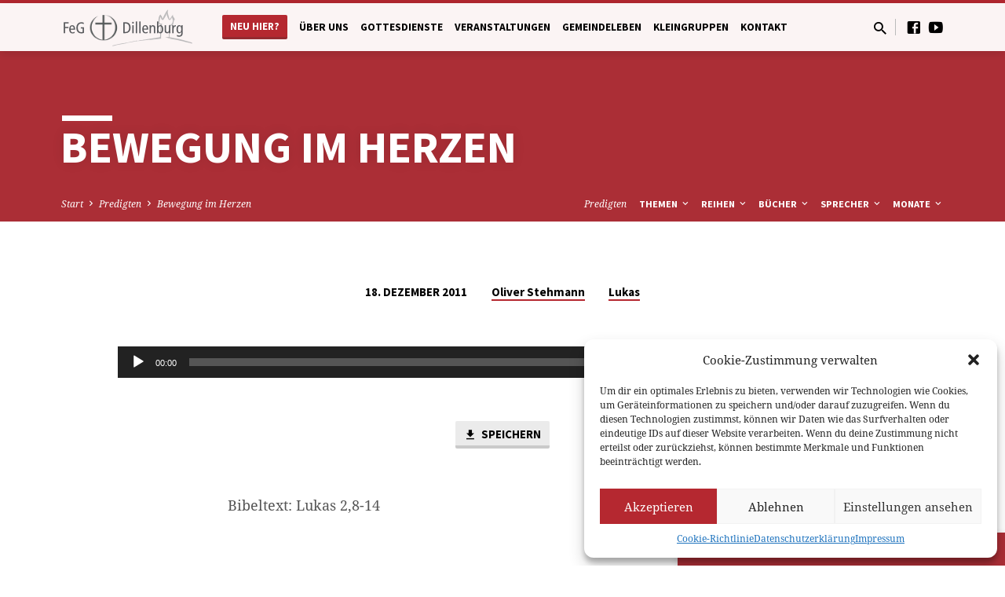

--- FILE ---
content_type: text/html; charset=UTF-8
request_url: https://www.feg-dillenburg.de/predigten/bewegung-im-herzen
body_size: 22797
content:
<!DOCTYPE html>
<html class="no-js" lang="de">
<head>
<meta charset="UTF-8" />
<meta name="viewport" content="width=device-width, initial-scale=1">
<link rel="profile" href="http://gmpg.org/xfn/11">
<title>Bewegung im Herzen &#8211; FeG Dillenburg</title>
<meta name='robots' content='max-image-preview:large' />
<link rel='dns-prefetch' href='//www.feg-dillenburg.de' />

<link rel="alternate" type="application/rss+xml" title="FeG Dillenburg &raquo; Feed" href="https://www.feg-dillenburg.de/feed" />
<link rel="alternate" type="application/rss+xml" title="FeG Dillenburg &raquo; Kommentar-Feed" href="https://www.feg-dillenburg.de/comments/feed" />
<script type="text/javascript">
/* <![CDATA[ */
window._wpemojiSettings = {"baseUrl":"https:\/\/s.w.org\/images\/core\/emoji\/15.0.3\/72x72\/","ext":".png","svgUrl":"https:\/\/s.w.org\/images\/core\/emoji\/15.0.3\/svg\/","svgExt":".svg","source":{"concatemoji":"https:\/\/www.feg-dillenburg.de\/wp-includes\/js\/wp-emoji-release.min.js?ver=6.5.5"}};
/*! This file is auto-generated */
!function(i,n){var o,s,e;function c(e){try{var t={supportTests:e,timestamp:(new Date).valueOf()};sessionStorage.setItem(o,JSON.stringify(t))}catch(e){}}function p(e,t,n){e.clearRect(0,0,e.canvas.width,e.canvas.height),e.fillText(t,0,0);var t=new Uint32Array(e.getImageData(0,0,e.canvas.width,e.canvas.height).data),r=(e.clearRect(0,0,e.canvas.width,e.canvas.height),e.fillText(n,0,0),new Uint32Array(e.getImageData(0,0,e.canvas.width,e.canvas.height).data));return t.every(function(e,t){return e===r[t]})}function u(e,t,n){switch(t){case"flag":return n(e,"\ud83c\udff3\ufe0f\u200d\u26a7\ufe0f","\ud83c\udff3\ufe0f\u200b\u26a7\ufe0f")?!1:!n(e,"\ud83c\uddfa\ud83c\uddf3","\ud83c\uddfa\u200b\ud83c\uddf3")&&!n(e,"\ud83c\udff4\udb40\udc67\udb40\udc62\udb40\udc65\udb40\udc6e\udb40\udc67\udb40\udc7f","\ud83c\udff4\u200b\udb40\udc67\u200b\udb40\udc62\u200b\udb40\udc65\u200b\udb40\udc6e\u200b\udb40\udc67\u200b\udb40\udc7f");case"emoji":return!n(e,"\ud83d\udc26\u200d\u2b1b","\ud83d\udc26\u200b\u2b1b")}return!1}function f(e,t,n){var r="undefined"!=typeof WorkerGlobalScope&&self instanceof WorkerGlobalScope?new OffscreenCanvas(300,150):i.createElement("canvas"),a=r.getContext("2d",{willReadFrequently:!0}),o=(a.textBaseline="top",a.font="600 32px Arial",{});return e.forEach(function(e){o[e]=t(a,e,n)}),o}function t(e){var t=i.createElement("script");t.src=e,t.defer=!0,i.head.appendChild(t)}"undefined"!=typeof Promise&&(o="wpEmojiSettingsSupports",s=["flag","emoji"],n.supports={everything:!0,everythingExceptFlag:!0},e=new Promise(function(e){i.addEventListener("DOMContentLoaded",e,{once:!0})}),new Promise(function(t){var n=function(){try{var e=JSON.parse(sessionStorage.getItem(o));if("object"==typeof e&&"number"==typeof e.timestamp&&(new Date).valueOf()<e.timestamp+604800&&"object"==typeof e.supportTests)return e.supportTests}catch(e){}return null}();if(!n){if("undefined"!=typeof Worker&&"undefined"!=typeof OffscreenCanvas&&"undefined"!=typeof URL&&URL.createObjectURL&&"undefined"!=typeof Blob)try{var e="postMessage("+f.toString()+"("+[JSON.stringify(s),u.toString(),p.toString()].join(",")+"));",r=new Blob([e],{type:"text/javascript"}),a=new Worker(URL.createObjectURL(r),{name:"wpTestEmojiSupports"});return void(a.onmessage=function(e){c(n=e.data),a.terminate(),t(n)})}catch(e){}c(n=f(s,u,p))}t(n)}).then(function(e){for(var t in e)n.supports[t]=e[t],n.supports.everything=n.supports.everything&&n.supports[t],"flag"!==t&&(n.supports.everythingExceptFlag=n.supports.everythingExceptFlag&&n.supports[t]);n.supports.everythingExceptFlag=n.supports.everythingExceptFlag&&!n.supports.flag,n.DOMReady=!1,n.readyCallback=function(){n.DOMReady=!0}}).then(function(){return e}).then(function(){var e;n.supports.everything||(n.readyCallback(),(e=n.source||{}).concatemoji?t(e.concatemoji):e.wpemoji&&e.twemoji&&(t(e.twemoji),t(e.wpemoji)))}))}((window,document),window._wpemojiSettings);
/* ]]> */
</script>
<style id='wp-emoji-styles-inline-css' type='text/css'>

	img.wp-smiley, img.emoji {
		display: inline !important;
		border: none !important;
		box-shadow: none !important;
		height: 1em !important;
		width: 1em !important;
		margin: 0 0.07em !important;
		vertical-align: -0.1em !important;
		background: none !important;
		padding: 0 !important;
	}
</style>
<link rel='stylesheet' id='wp-block-library-css' href='https://www.feg-dillenburg.de/wp-includes/css/dist/block-library/style.min.css?ver=6.5.5' type='text/css' media='all' />
<style id='classic-theme-styles-inline-css' type='text/css'>
/*! This file is auto-generated */
.wp-block-button__link{color:#fff;background-color:#32373c;border-radius:9999px;box-shadow:none;text-decoration:none;padding:calc(.667em + 2px) calc(1.333em + 2px);font-size:1.125em}.wp-block-file__button{background:#32373c;color:#fff;text-decoration:none}
</style>
<style id='global-styles-inline-css' type='text/css'>
body{--wp--preset--color--black: #000000;--wp--preset--color--cyan-bluish-gray: #abb8c3;--wp--preset--color--white: #fff;--wp--preset--color--pale-pink: #f78da7;--wp--preset--color--vivid-red: #cf2e2e;--wp--preset--color--luminous-vivid-orange: #ff6900;--wp--preset--color--luminous-vivid-amber: #fcb900;--wp--preset--color--light-green-cyan: #7bdcb5;--wp--preset--color--vivid-green-cyan: #00d084;--wp--preset--color--pale-cyan-blue: #8ed1fc;--wp--preset--color--vivid-cyan-blue: #0693e3;--wp--preset--color--vivid-purple: #9b51e0;--wp--preset--color--main: #b52830;--wp--preset--color--accent: #b52830;--wp--preset--color--dark: #000;--wp--preset--color--light: #777;--wp--preset--color--light-bg: #f5f5f5;--wp--preset--gradient--vivid-cyan-blue-to-vivid-purple: linear-gradient(135deg,rgba(6,147,227,1) 0%,rgb(155,81,224) 100%);--wp--preset--gradient--light-green-cyan-to-vivid-green-cyan: linear-gradient(135deg,rgb(122,220,180) 0%,rgb(0,208,130) 100%);--wp--preset--gradient--luminous-vivid-amber-to-luminous-vivid-orange: linear-gradient(135deg,rgba(252,185,0,1) 0%,rgba(255,105,0,1) 100%);--wp--preset--gradient--luminous-vivid-orange-to-vivid-red: linear-gradient(135deg,rgba(255,105,0,1) 0%,rgb(207,46,46) 100%);--wp--preset--gradient--very-light-gray-to-cyan-bluish-gray: linear-gradient(135deg,rgb(238,238,238) 0%,rgb(169,184,195) 100%);--wp--preset--gradient--cool-to-warm-spectrum: linear-gradient(135deg,rgb(74,234,220) 0%,rgb(151,120,209) 20%,rgb(207,42,186) 40%,rgb(238,44,130) 60%,rgb(251,105,98) 80%,rgb(254,248,76) 100%);--wp--preset--gradient--blush-light-purple: linear-gradient(135deg,rgb(255,206,236) 0%,rgb(152,150,240) 100%);--wp--preset--gradient--blush-bordeaux: linear-gradient(135deg,rgb(254,205,165) 0%,rgb(254,45,45) 50%,rgb(107,0,62) 100%);--wp--preset--gradient--luminous-dusk: linear-gradient(135deg,rgb(255,203,112) 0%,rgb(199,81,192) 50%,rgb(65,88,208) 100%);--wp--preset--gradient--pale-ocean: linear-gradient(135deg,rgb(255,245,203) 0%,rgb(182,227,212) 50%,rgb(51,167,181) 100%);--wp--preset--gradient--electric-grass: linear-gradient(135deg,rgb(202,248,128) 0%,rgb(113,206,126) 100%);--wp--preset--gradient--midnight: linear-gradient(135deg,rgb(2,3,129) 0%,rgb(40,116,252) 100%);--wp--preset--font-size--small: 13px;--wp--preset--font-size--medium: 20px;--wp--preset--font-size--large: 36px;--wp--preset--font-size--x-large: 42px;--wp--preset--spacing--20: 0.44rem;--wp--preset--spacing--30: 0.67rem;--wp--preset--spacing--40: 1rem;--wp--preset--spacing--50: 1.5rem;--wp--preset--spacing--60: 2.25rem;--wp--preset--spacing--70: 3.38rem;--wp--preset--spacing--80: 5.06rem;--wp--preset--shadow--natural: 6px 6px 9px rgba(0, 0, 0, 0.2);--wp--preset--shadow--deep: 12px 12px 50px rgba(0, 0, 0, 0.4);--wp--preset--shadow--sharp: 6px 6px 0px rgba(0, 0, 0, 0.2);--wp--preset--shadow--outlined: 6px 6px 0px -3px rgba(255, 255, 255, 1), 6px 6px rgba(0, 0, 0, 1);--wp--preset--shadow--crisp: 6px 6px 0px rgba(0, 0, 0, 1);}:where(.is-layout-flex){gap: 0.5em;}:where(.is-layout-grid){gap: 0.5em;}body .is-layout-flex{display: flex;}body .is-layout-flex{flex-wrap: wrap;align-items: center;}body .is-layout-flex > *{margin: 0;}body .is-layout-grid{display: grid;}body .is-layout-grid > *{margin: 0;}:where(.wp-block-columns.is-layout-flex){gap: 2em;}:where(.wp-block-columns.is-layout-grid){gap: 2em;}:where(.wp-block-post-template.is-layout-flex){gap: 1.25em;}:where(.wp-block-post-template.is-layout-grid){gap: 1.25em;}.has-black-color{color: var(--wp--preset--color--black) !important;}.has-cyan-bluish-gray-color{color: var(--wp--preset--color--cyan-bluish-gray) !important;}.has-white-color{color: var(--wp--preset--color--white) !important;}.has-pale-pink-color{color: var(--wp--preset--color--pale-pink) !important;}.has-vivid-red-color{color: var(--wp--preset--color--vivid-red) !important;}.has-luminous-vivid-orange-color{color: var(--wp--preset--color--luminous-vivid-orange) !important;}.has-luminous-vivid-amber-color{color: var(--wp--preset--color--luminous-vivid-amber) !important;}.has-light-green-cyan-color{color: var(--wp--preset--color--light-green-cyan) !important;}.has-vivid-green-cyan-color{color: var(--wp--preset--color--vivid-green-cyan) !important;}.has-pale-cyan-blue-color{color: var(--wp--preset--color--pale-cyan-blue) !important;}.has-vivid-cyan-blue-color{color: var(--wp--preset--color--vivid-cyan-blue) !important;}.has-vivid-purple-color{color: var(--wp--preset--color--vivid-purple) !important;}.has-black-background-color{background-color: var(--wp--preset--color--black) !important;}.has-cyan-bluish-gray-background-color{background-color: var(--wp--preset--color--cyan-bluish-gray) !important;}.has-white-background-color{background-color: var(--wp--preset--color--white) !important;}.has-pale-pink-background-color{background-color: var(--wp--preset--color--pale-pink) !important;}.has-vivid-red-background-color{background-color: var(--wp--preset--color--vivid-red) !important;}.has-luminous-vivid-orange-background-color{background-color: var(--wp--preset--color--luminous-vivid-orange) !important;}.has-luminous-vivid-amber-background-color{background-color: var(--wp--preset--color--luminous-vivid-amber) !important;}.has-light-green-cyan-background-color{background-color: var(--wp--preset--color--light-green-cyan) !important;}.has-vivid-green-cyan-background-color{background-color: var(--wp--preset--color--vivid-green-cyan) !important;}.has-pale-cyan-blue-background-color{background-color: var(--wp--preset--color--pale-cyan-blue) !important;}.has-vivid-cyan-blue-background-color{background-color: var(--wp--preset--color--vivid-cyan-blue) !important;}.has-vivid-purple-background-color{background-color: var(--wp--preset--color--vivid-purple) !important;}.has-black-border-color{border-color: var(--wp--preset--color--black) !important;}.has-cyan-bluish-gray-border-color{border-color: var(--wp--preset--color--cyan-bluish-gray) !important;}.has-white-border-color{border-color: var(--wp--preset--color--white) !important;}.has-pale-pink-border-color{border-color: var(--wp--preset--color--pale-pink) !important;}.has-vivid-red-border-color{border-color: var(--wp--preset--color--vivid-red) !important;}.has-luminous-vivid-orange-border-color{border-color: var(--wp--preset--color--luminous-vivid-orange) !important;}.has-luminous-vivid-amber-border-color{border-color: var(--wp--preset--color--luminous-vivid-amber) !important;}.has-light-green-cyan-border-color{border-color: var(--wp--preset--color--light-green-cyan) !important;}.has-vivid-green-cyan-border-color{border-color: var(--wp--preset--color--vivid-green-cyan) !important;}.has-pale-cyan-blue-border-color{border-color: var(--wp--preset--color--pale-cyan-blue) !important;}.has-vivid-cyan-blue-border-color{border-color: var(--wp--preset--color--vivid-cyan-blue) !important;}.has-vivid-purple-border-color{border-color: var(--wp--preset--color--vivid-purple) !important;}.has-vivid-cyan-blue-to-vivid-purple-gradient-background{background: var(--wp--preset--gradient--vivid-cyan-blue-to-vivid-purple) !important;}.has-light-green-cyan-to-vivid-green-cyan-gradient-background{background: var(--wp--preset--gradient--light-green-cyan-to-vivid-green-cyan) !important;}.has-luminous-vivid-amber-to-luminous-vivid-orange-gradient-background{background: var(--wp--preset--gradient--luminous-vivid-amber-to-luminous-vivid-orange) !important;}.has-luminous-vivid-orange-to-vivid-red-gradient-background{background: var(--wp--preset--gradient--luminous-vivid-orange-to-vivid-red) !important;}.has-very-light-gray-to-cyan-bluish-gray-gradient-background{background: var(--wp--preset--gradient--very-light-gray-to-cyan-bluish-gray) !important;}.has-cool-to-warm-spectrum-gradient-background{background: var(--wp--preset--gradient--cool-to-warm-spectrum) !important;}.has-blush-light-purple-gradient-background{background: var(--wp--preset--gradient--blush-light-purple) !important;}.has-blush-bordeaux-gradient-background{background: var(--wp--preset--gradient--blush-bordeaux) !important;}.has-luminous-dusk-gradient-background{background: var(--wp--preset--gradient--luminous-dusk) !important;}.has-pale-ocean-gradient-background{background: var(--wp--preset--gradient--pale-ocean) !important;}.has-electric-grass-gradient-background{background: var(--wp--preset--gradient--electric-grass) !important;}.has-midnight-gradient-background{background: var(--wp--preset--gradient--midnight) !important;}.has-small-font-size{font-size: var(--wp--preset--font-size--small) !important;}.has-medium-font-size{font-size: var(--wp--preset--font-size--medium) !important;}.has-large-font-size{font-size: var(--wp--preset--font-size--large) !important;}.has-x-large-font-size{font-size: var(--wp--preset--font-size--x-large) !important;}
.wp-block-navigation a:where(:not(.wp-element-button)){color: inherit;}
:where(.wp-block-post-template.is-layout-flex){gap: 1.25em;}:where(.wp-block-post-template.is-layout-grid){gap: 1.25em;}
:where(.wp-block-columns.is-layout-flex){gap: 2em;}:where(.wp-block-columns.is-layout-grid){gap: 2em;}
.wp-block-pullquote{font-size: 1.5em;line-height: 1.6;}
</style>
<link rel='stylesheet' id='contact-form-7-css' href='https://www.feg-dillenburg.de/wp-content/plugins/contact-form-7/includes/css/styles.css?ver=5.8.7' type='text/css' media='all' />
<link rel='stylesheet' id='wpmt-css-frontend-css' href='https://www.feg-dillenburg.de/wp-content/plugins/wp-mailto-links/core/includes/assets/css/style.css?ver=240217-230926' type='text/css' media='all' />
<link rel='stylesheet' id='dashicons-css' href='https://www.feg-dillenburg.de/wp-includes/css/dashicons.min.css?ver=6.5.5' type='text/css' media='all' />
<link rel='stylesheet' id='cmplz-general-css' href='https://www.feg-dillenburg.de/wp-content/plugins/complianz-gdpr/assets/css/cookieblocker.min.css?ver=1738412688' type='text/css' media='all' />
<link rel='stylesheet' id='saved-google-fonts-css' href='//www.feg-dillenburg.de/wp-content/uploads/omgf/saved-google-fonts/saved-google-fonts.css?ver=1666033385' type='text/css' media='all' />
<link rel='stylesheet' id='materialdesignicons-css' href='https://www.feg-dillenburg.de/wp-content/themes/saved/css/materialdesignicons.min.css?ver=2.2.1' type='text/css' media='all' />
<link rel='stylesheet' id='saved-style-css' href='https://www.feg-dillenburg.de/wp-content/themes/saved/style.css?ver=2.2.1' type='text/css' media='all' />
<!--n2css--><!--n2js--><script type="text/javascript" src="https://www.feg-dillenburg.de/wp-includes/js/jquery/jquery.min.js?ver=3.7.1" id="jquery-core-js"></script>
<script type="text/javascript" src="https://www.feg-dillenburg.de/wp-includes/js/jquery/jquery-migrate.min.js?ver=3.4.1" id="jquery-migrate-js"></script>
<script type="text/javascript" id="ctfw-ie-unsupported-js-extra">
/* <![CDATA[ */
var ctfw_ie_unsupported = {"default_version":"7","min_version":"5","max_version":"9","version":"9","message":"You are using an outdated version of Internet Explorer. Please upgrade your browser to use this site.","redirect_url":"https:\/\/browsehappy.com\/"};
/* ]]> */
</script>
<script type="text/javascript" src="https://www.feg-dillenburg.de/wp-content/themes/saved/framework/js/ie-unsupported.js?ver=2.2.1" id="ctfw-ie-unsupported-js"></script>
<script type="text/javascript" src="https://www.feg-dillenburg.de/wp-content/plugins/wp-mailto-links/core/includes/assets/js/custom.js?ver=240217-230926" id="wpmt-js-frontend-js"></script>
<script type="text/javascript" src="https://www.feg-dillenburg.de/wp-content/themes/saved/framework/js/jquery.fitvids.js?ver=2.2.1" id="fitvids-js"></script>
<script type="text/javascript" id="ctfw-responsive-embeds-js-extra">
/* <![CDATA[ */
var ctfw_responsive_embeds = {"wp_responsive_embeds":"1"};
/* ]]> */
</script>
<script type="text/javascript" src="https://www.feg-dillenburg.de/wp-content/themes/saved/framework/js/responsive-embeds.js?ver=2.2.1" id="ctfw-responsive-embeds-js"></script>
<script type="text/javascript" src="https://www.feg-dillenburg.de/wp-content/themes/saved/js/lib/superfish.modified.js?ver=2.2.1" id="superfish-js"></script>
<script type="text/javascript" src="https://www.feg-dillenburg.de/wp-content/themes/saved/js/lib/supersubs.js?ver=2.2.1" id="supersubs-js"></script>
<script type="text/javascript" src="https://www.feg-dillenburg.de/wp-content/themes/saved/js/lib/jquery.meanmenu.modified.js?ver=2.2.1" id="jquery-meanmenu-js"></script>
<script type="text/javascript" src="https://www.feg-dillenburg.de/wp-content/themes/saved/js/lib/js.cookie.min.js?ver=2.2.1" id="js-cookie-js"></script>
<script type="text/javascript" src="https://www.feg-dillenburg.de/wp-content/themes/saved/js/lib/jquery.waitforimages.min.js?ver=2.2.1" id="jquery-waitforimages-js"></script>
<script type="text/javascript" src="https://www.feg-dillenburg.de/wp-content/themes/saved/js/lib/jquery.smooth-scroll.min.js?ver=2.2.1" id="jquery-smooth-scroll-js"></script>
<script type="text/javascript" src="https://www.feg-dillenburg.de/wp-content/themes/saved/js/lib/jquery.dropdown.min.js?ver=2.2.1" id="jquery-dropdown-js"></script>
<script type="text/javascript" src="https://www.feg-dillenburg.de/wp-content/themes/saved/js/lib/jquery.matchHeight-min.js?ver=2.2.1" id="jquery-matchHeight-js"></script>
<script type="text/javascript" src="https://www.feg-dillenburg.de/wp-content/themes/saved/js/lib/scrollreveal.min.js?ver=2.2.1" id="scrollreveal-js"></script>
<script type="text/javascript" id="saved-main-js-extra">
/* <![CDATA[ */
var saved_main = {"site_path":"\/","home_url":"https:\/\/www.feg-dillenburg.de","theme_url":"https:\/\/www.feg-dillenburg.de\/wp-content\/themes\/saved","is_ssl":"1","mobile_menu_close":"saved-icon saved-icon-mobile-menu-close mdi mdi-close","scroll_animations":"1","comment_name_required":"1","comment_email_required":"1","comment_name_error_required":"Required","comment_email_error_required":"Required","comment_email_error_invalid":"Invalid Email","comment_url_error_invalid":"Invalid URL","comment_message_error_required":"Comment Required"};
/* ]]> */
</script>
<script type="text/javascript" src="https://www.feg-dillenburg.de/wp-content/themes/saved/js/main.js?ver=2.2.1" id="saved-main-js"></script>
<link rel="https://api.w.org/" href="https://www.feg-dillenburg.de/wp-json/" /><link rel="alternate" type="application/json" href="https://www.feg-dillenburg.de/wp-json/wp/v2/ctc_sermon/585" /><link rel="EditURI" type="application/rsd+xml" title="RSD" href="https://www.feg-dillenburg.de/xmlrpc.php?rsd" />
<meta name="generator" content="WordPress 6.5.5" />
<link rel="canonical" href="https://www.feg-dillenburg.de/predigten/bewegung-im-herzen" />
<link rel='shortlink' href='https://www.feg-dillenburg.de/?p=585' />
<link rel="alternate" type="application/json+oembed" href="https://www.feg-dillenburg.de/wp-json/oembed/1.0/embed?url=https%3A%2F%2Fwww.feg-dillenburg.de%2Fpredigten%2Fbewegung-im-herzen" />
<link rel="alternate" type="text/xml+oembed" href="https://www.feg-dillenburg.de/wp-json/oembed/1.0/embed?url=https%3A%2F%2Fwww.feg-dillenburg.de%2Fpredigten%2Fbewegung-im-herzen&#038;format=xml" />
			<style>.cmplz-hidden {
					display: none !important;
				}</style><style type="text/css" media="screen">input#akismet_privacy_check { float: left; margin: 7px 7px 7px 0; width: 13px; }</style>
<style type="text/css">.has-main-background-color,p.has-main-background-color { background-color: #b52830; }.has-main-color,p.has-main-color { color: #b52830; }.has-accent-background-color,p.has-accent-background-color { background-color: #b52830; }.has-accent-color,p.has-accent-color { color: #b52830; }.has-dark-background-color,p.has-dark-background-color { background-color: #000; }.has-dark-color,p.has-dark-color { color: #000; }.has-light-background-color,p.has-light-background-color { background-color: #777; }.has-light-color,p.has-light-color { color: #777; }.has-light-bg-background-color,p.has-light-bg-background-color { background-color: #f5f5f5; }.has-light-bg-color,p.has-light-bg-color { color: #f5f5f5; }.has-white-background-color,p.has-white-background-color { background-color: #fff; }.has-white-color,p.has-white-color { color: #fff; }</style>

<style type="text/css">
#saved-logo-text {
	font-family: 'Muli', Arial, Helvetica, sans-serif;
}

.saved-entry-content h1, .saved-entry-content h2, .saved-entry-content h3, .saved-entry-content h4, .saved-entry-content h5, .saved-entry-content h6, .saved-entry-content .saved-h1, .saved-entry-content .saved-h2, .saved-entry-content .saved-h3, .saved-entry-content .saved-h4, .saved-entry-content .saved-h5, .saved-entry-content .saved-h6, .saved-widget .saved-entry-compact-header h3, .mce-content-body h1, .mce-content-body h2, .mce-content-body h3, .mce-content-body h4, .mce-content-body h5, .mce-content-body h6, .textwidget h1, .textwidget h2, .textwidget h3, .textwidget h4, .textwidget h5, .textwidget h6, .saved-bg-section-content h1, .saved-bg-section-content h2, #saved-banner-title div, .saved-widget-title, .saved-caption-image-title, #saved-comments-title, #reply-title, .saved-nav-block-title, .has-drop-cap:not(:focus):first-letter, .saved-entry-content h1, .saved-entry-content h2, .saved-entry-content h3, .saved-entry-content h4, .saved-entry-content h5, .saved-entry-content h6, .saved-entry-content .saved-h1, .saved-entry-content .saved-h2, .saved-entry-content .saved-h3, .saved-entry-content .saved-h4, .saved-entry-content .saved-h5, .saved-entry-content .saved-h6, .mce-content-body h1, .mce-content-body h2, .mce-content-body h3, .mce-content-body h4, .mce-content-body h5, .mce-content-body h6 {
	font-family: 'Source Sans Pro', Arial, Helvetica, sans-serif;
}

#saved-header-menu-content, .mean-container .mean-nav, #saved-header-bottom, .jq-dropdown, #saved-footer-menu, .saved-pagination, .saved-comment-title, .wp-block-latest-comments__comment-author, .saved-entry-full-content a:not(.saved-icon), .saved-entry-full-meta a:not(.saved-icon), .saved-entry-full-footer a, .saved-comment-content a, .saved-map-section a, #respond a, .textwidget a, .widget_ctfw-giving a, .widget_mc4wp_form_widget a, .saved-entry-full-meta-second-line a, #saved-map-section-date .saved-map-section-item-note a, .widget_rss li a, .saved-entry-short-title, .saved-entry-short-title a, .saved-colored-section-title, .saved-entry-compact-right h3, .saved-entry-compact-right h3 a, .saved-sticky-item, .saved-bg-section-text a, .saved-image-section-text a, #saved-sticky-content-custom-content a, .mce-content-body a, .saved-nav-left-right a, select, .saved-button, .saved-buttons-list a, .saved-menu-button > a, input[type=submit], .widget_tag_cloud a, .wp-block-file .wp-block-file__button, .widget_categories > ul, .widget_ctfw-categories > ul, .widget_ctfw-archives > ul, .widget_ctfw-galleries > ul, .widget_recent_entries > ul, .widget_archive > ul, .widget_meta > ul, .widget_pages > ul, .widget_links > ul, .widget_nav_menu ul.menu, .widget_calendar #wp-calendar nav span, .wp-block-calendar #wp-calendar nav span, .saved-entry-compact-image time, .saved-entry-short-label, .saved-colored-section-label, .saved-sticky-item-date, #saved-map-section-address, .saved-entry-full-date, .saved-entry-full-meta-bold, #saved-map-section-date .saved-map-section-item-text, .widget_calendar #wp-calendar caption, .widget_calendar #wp-calendar th, .saved-calendar-table-header-content, .wp-block-calendar #wp-calendar caption, .wp-block-calendar #wp-calendar th, dt, .saved-entry-content th, .mce-content-body th, blockquote cite, #respond label:not(.error):not([for=wp-comment-cookies-consent]), .wp-block-table tr:first-of-type strong, .wp-block-search__label {
	font-family: 'Source Sans Pro', Arial, Helvetica, sans-serif;
}

body, #cancel-comment-reply-link, .saved-entry-short-meta a:not(.saved-icon), .saved-entry-content-short a, .ctfw-breadcrumbs, .saved-caption-image-description, .saved-entry-full-meta-second-line, #saved-header-archives-section-name, .saved-comment-title span, #saved-calendar-title-category, #saved-header-search-mobile input[type=text], .saved-entry-full-content .saved-sermon-index-list li li a:not(.saved-icon), pre.wp-block-verse {
	font-family: 'Noto Serif', Georgia, 'Bitstream Vera Serif', 'Times New Roman', Times, serif;
}

 {
	background-color: #b52830;
}

.saved-color-main-bg, .sf-menu ul, .saved-calendar-table-header, .saved-calendar-table-top, .saved-calendar-table-header-row, .mean-container .mean-nav, .jq-dropdown .jq-dropdown-menu, .jq-dropdown .jq-dropdown-panel, .tooltipster-sidetip.saved-tooltipster .tooltipster-box, .saved-entry-compact-image time, .saved-entry-short-label, #saved-sticky, .has-main-background-color, p.has-main-background-color {
	background-color: rgba(181, 40, 48, 0.95);
}

.saved-calendar-table-header {
	border-color: #b52830 !important;
}

#saved-header-top.saved-header-has-line, .saved-calendar-table-header {
	border-color: rgba(181, 40, 48, 0.95);
}

#saved-logo-text, #saved-logo-text a, .mean-container .mean-nav ul li a.mean-expand, .has-main-color, p.has-main-color {
	color: #b52830 !important;
}

a, a:hover, #saved-header-menu-content > li:hover > a, #saved-map-section-list a:hover, #saved-header-search a:hover, #saved-header-search-opened .saved-search-button, #saved-header-icons a:hover, .saved-entry-short-icons .saved-icon:hover, .saved-entry-compact-icons .saved-icon:hover, .saved-entry-full-meta a:hover, #saved-calendar-remove-category a:hover, #saved-calendar-header-right a, .mean-container .saved-icon-mobile-menu-close, #saved-map-section-marker .saved-icon, .saved-entry-full-content .saved-entry-short-meta a:hover, .saved-entry-full-meta > li a.mdi:hover, .widget_search .saved-search-button:hover, #respond a:hover {
	color: #b52830;
}

.saved-entry-content a:hover:not(.saved-button):not(.wp-block-file__button), .saved-entry-compact-right a:hover, .saved-entry-full-meta a:hover, .saved-button.saved-button-light:hover, .saved-buttons-list a.saved-button-light:hover, .saved-button:hover, .saved-buttons-list a:hover, input[type=submit]:hover, .widget_tag_cloud a:hover, .saved-nav-left-right a:hover, .wp-block-file .wp-block-file__button:hover, .has-accent-color, p.has-accent-color {
	color: #b52830 !important;
}

.saved-entry-short-title a, .saved-entry-compact-right h3 a, .saved-entry-full-content a:not(.saved-button):not(.saved-button-light):not(.wp-block-file__button), .saved-entry-full-meta a:not(.saved-button), .saved-entry-full-footer a:not(.saved-button), .saved-comments a:not(.saved-button), .saved-map-section a:not(.saved-button), #respond a:not(.saved-button), .saved-compact-content a:not(.saved-button), .textwidget a:not(.saved-button), .widget_ctfw-giving a, .widget_mc4wp_form_widget a, .saved-image-section-text a, .mce-content-body a, .saved-entry-content h1::before, .saved-entry-content h2::before, .saved-entry-content h3::before, .saved-entry-content h4::before, .saved-entry-content h5::before, .saved-entry-content h6::before, .saved-entry-content .saved-h1::before, .saved-entry-content .saved-h2::before, .saved-entry-content .saved-h3::before, .saved-entry-content .saved-h4::before, .saved-entry-content .saved-h5::before, .saved-entry-content .saved-h6::before, .mce-content-body h1::before, .mce-content-body h2::before, .mce-content-body h3::before, .mce-content-body h4::before, .mce-content-body h5::before, .mce-content-body h6::before, .saved-widget-title::before, #saved-comments-title::before, #reply-title::before, .saved-nav-block-title::before, .saved-entry-full-meta-label::before, dt::before, .saved-entry-content th::before, .mce-content-body th::before, #saved-map-section-address::before, #saved-header-search input[type=text]:focus, input:focus, textarea:focus {
	border-color: #b52830;
}

 {
	border-left-color: #b52830;
}

.saved-button, .saved-buttons-list a, .saved-menu-button > a, input[type=submit], .widget_tag_cloud a, .saved-nav-left-right a, .wp-block-file .wp-block-file__button, .has-accent-background-color, p.has-accent-background-color {
	background-color: #b52830;
}
</style>
<script type="text/javascript">

jQuery( 'html' )
 	.removeClass( 'no-js' )
 	.addClass( 'js' );

</script>
<style type="text/css">.broken_link, a.broken_link {
	text-decoration: line-through;
}</style><link rel="icon" href="https://www.feg-dillenburg.de/wp-content/uploads/2020/06/cropped-FavIconpng-150x150.png" sizes="32x32" />
<link rel="icon" href="https://www.feg-dillenburg.de/wp-content/uploads/2020/06/cropped-FavIconpng-300x300.png" sizes="192x192" />
<link rel="apple-touch-icon" href="https://www.feg-dillenburg.de/wp-content/uploads/2020/06/cropped-FavIconpng-300x300.png" />
<meta name="msapplication-TileImage" content="https://www.feg-dillenburg.de/wp-content/uploads/2020/06/cropped-FavIconpng-300x300.png" />
		<style type="text/css" id="wp-custom-css">
			#saved-footer-bottom {
	background-color:rgb(55,55,55);
}

/* logo size adjustments */
#saved-logo-image img {
	max-height: 52px;
	max-width:180px;
}

#saved-logo {
	width:14%;
}

.no-bar h3:before {
	border-color:white;
}

a.saved-link-has-image {
	width:170px;
	max-width:170px !important;
}

/* CSS Stuff to let person widgets look ok in normal pages */
.amr_widget .saved-entry-compact {
	width: calc(45.95% - 1.40625em );
	float:left;
  margin-right:40px;
	margin-top:0px;
	margin-bottom:30px;
}


.amr_widget .saved-entry-compact-header > div {
	float:none;
}

.amr_widget .saved-entry-compact-image {
	width:100%;
	max-width:100%;
}
.saved-widget.widget_ctfw-people.amr_widget
{
	clear:both;	

}

aside.amr_widget:after {
    content: ".";
    clear: both;
    display: block;
    visibility: hidden;
    height: 0px;
}

#paypalbutton {
	height:100px;
	border:0px;
	background-color:white;
}
		</style>
		</head>
<body data-cmplz=1 class="ctc_sermon-template-default single single-ctc_sermon postid-585 wp-embed-responsive ctfw-no-loop-multiple saved-logo-font-muli saved-heading-font-source-sans-pro saved-nav-font-source-sans-pro saved-body-font-noto-serif saved-has-logo-image saved-has-uppercase saved-has-heading-accents saved-content-width-700">

<header id="saved-header">

	
<div id="saved-header-top" class="saved-header-has-line saved-header-has-search saved-header-has-icons">

	<div>

		<div id="saved-header-top-bg"></div>

		<div id="saved-header-top-container" class="saved-centered-large">

			<div id="saved-header-top-inner">

				
<div id="saved-logo">

	<div id="saved-logo-content">

		
			
			<div id="saved-logo-image" class="saved-has-hidpi-logo">

				<a href="https://www.feg-dillenburg.de/" style="max-width:103px;max-height:30px">

					<img src="https://www.feg-dillenburg.de/wp-content/uploads/2018/05/FeGDillenburg_logo.png" alt="FeG Dillenburg" id="saved-logo-regular" width="103" height="30">

											<img src="https://www.feg-dillenburg.de/wp-content/uploads/2018/05/FeGDillenburg_logo@2x.png" alt="FeG Dillenburg" id="saved-logo-hidpi" width="103" height="30">
					
				</a>

			</div>

		
	</div>

</div>

				<nav id="saved-header-menu">

					<div id="saved-header-menu-inner">

						<ul id="saved-header-menu-content" class="sf-menu"><li id="menu-item-1403" class="saved-menu-button menu-item menu-item-type-post_type menu-item-object-page menu-item-1403"><a href="https://www.feg-dillenburg.de/ueber-uns/ich-bin-neu-was-muss-ich-wissen">Neu hier?</a></li>
<li id="menu-item-30" class="menu-item menu-item-type-post_type menu-item-object-page menu-item-has-children menu-item-30"><a href="https://www.feg-dillenburg.de/ueber-uns">Über uns</a>
<ul class="sub-menu">
	<li id="menu-item-893" class="menu-item menu-item-type-post_type menu-item-object-page menu-item-893"><a href="https://www.feg-dillenburg.de/ueber-uns/unsere-werte">Unsere Werte</a></li>
	<li id="menu-item-56" class="menu-item menu-item-type-post_type menu-item-object-page menu-item-56"><a href="https://www.feg-dillenburg.de/unsere-vision-leitsatz">Unsere Vision &#038; Unser Leitsatz</a></li>
	<li id="menu-item-57" class="menu-item menu-item-type-post_type menu-item-object-page menu-item-57"><a href="https://www.feg-dillenburg.de/was-ist-feg">Was ist FeG ?</a></li>
	<li id="menu-item-704" class="menu-item menu-item-type-taxonomy menu-item-object-ctc_person_group menu-item-704"><a href="https://www.feg-dillenburg.de/gruppe/pastoren">Unsere Pastoren</a></li>
	<li id="menu-item-703" class="menu-item menu-item-type-taxonomy menu-item-object-ctc_person_group menu-item-703"><a href="https://www.feg-dillenburg.de/gruppe/gemeindeleitung">Gemeindeleitung</a></li>
	<li id="menu-item-705" class="menu-item menu-item-type-taxonomy menu-item-object-ctc_person_group menu-item-705"><a href="https://www.feg-dillenburg.de/gruppe/gemeinderat">Gemeinderat</a></li>
</ul>
</li>
<li id="menu-item-126" class="menu-item menu-item-type-post_type menu-item-object-page menu-item-126"><a href="https://www.feg-dillenburg.de/predigten-2">Gottesdienste</a></li>
<li id="menu-item-29" class="menu-item menu-item-type-post_type menu-item-object-page menu-item-has-children menu-item-29"><a href="https://www.feg-dillenburg.de/veranstaltungen">Veranstaltungen</a>
<ul class="sub-menu">
	<li id="menu-item-1664" class="menu-item menu-item-type-post_type menu-item-object-page menu-item-1664"><a href="https://www.feg-dillenburg.de/veranstaltungen">Übersicht</a></li>
	<li id="menu-item-318" class="menu-item menu-item-type-post_type menu-item-object-page menu-item-318"><a href="https://www.feg-dillenburg.de/termine">Kalender</a></li>
	<li id="menu-item-1663" class="menu-item menu-item-type-taxonomy menu-item-object-ctc_event_category menu-item-1663"><a href="https://www.feg-dillenburg.de/veranstaltungs-kategorie/sonderveranstaltungen">Sonderveranstaltungen</a></li>
</ul>
</li>
<li id="menu-item-36" class="menu-item menu-item-type-post_type menu-item-object-page menu-item-has-children menu-item-36"><a href="https://www.feg-dillenburg.de/gemeindeleben">Gemeindeleben</a>
<ul class="sub-menu">
	<li id="menu-item-250" class="menu-item menu-item-type-post_type menu-item-object-page menu-item-250"><a href="https://www.feg-dillenburg.de/blog">Aktuell</a></li>
	<li id="menu-item-1239" class="menu-item menu-item-type-post_type menu-item-object-page menu-item-1239"><a href="https://www.feg-dillenburg.de/gemeindeleben/cafe-cross">café cross</a></li>
	<li id="menu-item-107" class="menu-item menu-item-type-post_type menu-item-object-page menu-item-107"><a href="https://www.feg-dillenburg.de/diakonische-angebote">Diakonische Angebote</a></li>
	<li id="menu-item-106" class="menu-item menu-item-type-post_type menu-item-object-page menu-item-106"><a href="https://www.feg-dillenburg.de/gebetskreise">Gebetskreise</a></li>
	<li id="menu-item-690" class="menu-item menu-item-type-post_type menu-item-object-ctc_event menu-item-690"><a href="https://www.feg-dillenburg.de/veranstaltung/gottesdienst">Gottesdienst</a></li>
	<li id="menu-item-4082" class="menu-item menu-item-type-post_type menu-item-object-page menu-item-4082"><a href="https://www.feg-dillenburg.de/1-2-3-4-teil-zeit">1-2-3-4  Teil-Zeit</a></li>
	<li id="menu-item-5082" class="menu-item menu-item-type-post_type menu-item-object-page menu-item-5082"><a href="https://www.feg-dillenburg.de/gemeindeleben/junger-erwachsenen-abend">JEA – Junger Erwachsenen Abend</a></li>
	<li id="menu-item-308" class="menu-item menu-item-type-post_type menu-item-object-ctc_event menu-item-308"><a href="https://www.feg-dillenburg.de/veranstaltung/jungschar">Jungschar</a></li>
	<li id="menu-item-827" class="menu-item menu-item-type-post_type menu-item-object-ctc_event menu-item-827"><a href="https://www.feg-dillenburg.de/veranstaltung/kindergottesdienst">Kindergottesdienst</a></li>
	<li id="menu-item-3999" class="menu-item menu-item-type-post_type menu-item-object-ctc_event menu-item-3999"><a href="https://www.feg-dillenburg.de/veranstaltung/krabbelgruppe">Krabbelgruppe Kükennest</a></li>
	<li id="menu-item-5632" class="menu-item menu-item-type-post_type menu-item-object-page menu-item-5632"><a href="https://www.feg-dillenburg.de/gemeindeleben/koenigstoechter">Königstöchter – für Frauen</a></li>
	<li id="menu-item-702" class="menu-item menu-item-type-post_type menu-item-object-ctc_event menu-item-702"><a href="https://www.feg-dillenburg.de/veranstaltung/treffpunkt">Offener Treffpunkt</a></li>
	<li id="menu-item-103" class="menu-item menu-item-type-post_type menu-item-object-page menu-item-103"><a href="https://www.feg-dillenburg.de/senioren-60">Senioren 60+</a></li>
	<li id="menu-item-1558" class="menu-item menu-item-type-post_type menu-item-object-ctc_event menu-item-1558"><a href="https://www.feg-dillenburg.de/veranstaltung/younited">Younited &#8211; Teen &#038; Jugend</a></li>
</ul>
</li>
<li id="menu-item-4680" class="menu-item menu-item-type-post_type menu-item-object-page menu-item-has-children menu-item-4680"><a href="https://www.feg-dillenburg.de/kleingruppen">Kleingruppen</a>
<ul class="sub-menu">
	<li id="menu-item-4681" class="menu-item menu-item-type-post_type menu-item-object-page menu-item-4681"><a href="https://www.feg-dillenburg.de/kleingruppen/finden">Kleingruppe finden</a></li>
	<li id="menu-item-4682" class="menu-item menu-item-type-post_type menu-item-object-page menu-item-4682"><a href="https://www.feg-dillenburg.de/kleingruppen/leiten">Kleingruppe leiten</a></li>
	<li id="menu-item-4683" class="menu-item menu-item-type-post_type menu-item-object-page menu-item-4683"><a href="https://www.feg-dillenburg.de/kleingruppen/ressourcen">Kleingruppen Ressourcen</a></li>
</ul>
</li>
<li id="menu-item-37" class="menu-item menu-item-type-post_type menu-item-object-page menu-item-37"><a href="https://www.feg-dillenburg.de/kontakt">Kontakt</a></li>
</ul>
					</div>

				</nav>

				
					<div id="saved-header-search" role="search">

						<div id="saved-header-search-opened">

							
<div class="saved-search-form">

	<form method="get" action="https://www.feg-dillenburg.de/">

		<label class="screen-reader-text">Suche</label>

		<div class="saved-search-field">
			<input type="text" name="s" aria-label="Suche">
		</div>

				<a href="#" onClick="jQuery( this ).parent( 'form' ).trigger('submit'); return false;" class="saved-search-button saved-icon saved-icon-search-button mdi mdi-magnify" title="Search"></a>

	</form>

</div>

							<a href="#" id="saved-header-search-close" class="saved-icon saved-icon-search-cancel mdi mdi-close" title="Close Search"></a>

						</div>

						<div id="saved-header-search-closed">
							<a href="#" id="saved-header-search-open" class="saved-icon saved-icon-search-button mdi mdi-magnify" title="Open Search"></a>
						</div>

					</div>

				
				
					<div id="saved-header-icons-divider">
						<div id="saved-header-icons-divider-line"></div>
					</div>

				
				
					<div id="saved-header-icons">
						<ul class="saved-list-icons">
	<li><a href="https://www.facebook.com/pages/FeG-Dillenburg/114734201934304" class="mdi mdi-facebook-box" title="Facebook" target="_blank" rel="noopener noreferrer"></a></li>
	<li><a href="https://www.youtube.com/channel/UChYQSwGIkqdVtH4C1aw9n0w/" class="mdi mdi-youtube-play" title="YouTube" target="_blank" rel="noopener noreferrer"></a></li>
</ul>					</div>

				
				<div id="saved-header-mobile-menu"></div>

			</div>

		</div>

	</div>

</div>

	
<div id="saved-banner" class="saved-color-main-bg saved-banner-title-length-15 saved-no-header-image saved-has-header-title saved-has-breadcrumbs saved-has-header-archives saved-has-header-bottom">

	
		<div id="saved-banner-darken"></div>

	
	<div id="saved-banner-inner" class="saved-centered-large">

		
		<div id="saved-banner-title">
						<div class="saved-h1">Bewegung im Herzen</div>
		</div>

	</div>

	
		<div id="saved-header-bottom">

			<div id="saved-header-bottom-inner" class="saved-centered-large saved-clearfix">

				<div class="ctfw-breadcrumbs"><a href="https://www.feg-dillenburg.de/">Start</a> <span class="saved-breadcrumb-separator saved-icon saved-icon-breadcrumb-separator mdi mdi-chevron-right"></span> <a href="https://www.feg-dillenburg.de/predigten">Predigten</a> <span class="saved-breadcrumb-separator saved-icon saved-icon-breadcrumb-separator mdi mdi-chevron-right"></span> <a href="https://www.feg-dillenburg.de/predigten/bewegung-im-herzen">Bewegung im Herzen</a></div>
				
					<ul id="saved-header-archives">

						<li id="saved-header-archives-section-name" class="saved-header-archive-top">

							
															Predigten							
						</li>

						
							
								<li class="saved-header-archive-top">

									<a href="#" class="saved-header-archive-top-name">
										Themen										<span class="saved-icon saved-icon-archive-dropdown mdi mdi-chevron-down"></span>
									</a>

									<div id="saved-header-sermon-topic-dropdown" class="saved-header-archive-dropdown jq-dropdown">

			  							<div class="jq-dropdown-panel">

											<ul class="saved-header-archive-list">

												
													<li>

														<a href="https://www.feg-dillenburg.de/predigt-thema/das-sind-wir" title="Das sind wir">Das sind wir</a>

																													<span class="saved-header-archive-dropdown-count">6</span>
														
													</li>

												
													<li>

														<a href="https://www.feg-dillenburg.de/predigt-thema/herzenssache" title="Herzenssache">Herzenssache</a>

																													<span class="saved-header-archive-dropdown-count">10</span>
														
													</li>

												
												
											</ul>

										</div>

									</div>

								</li>

							
						
							
								<li class="saved-header-archive-top">

									<a href="#" class="saved-header-archive-top-name">
										Reihen										<span class="saved-icon saved-icon-archive-dropdown mdi mdi-chevron-down"></span>
									</a>

									<div id="saved-header-sermon-series-dropdown" class="saved-header-archive-dropdown jq-dropdown">

			  							<div class="jq-dropdown-panel">

											<ul class="saved-header-archive-list">

												
													<li>

														<a href="https://www.feg-dillenburg.de/predigt-themenreihe/alltag-mit-jesus" title="Alltag mit Jesus">Alltag mit Jesus</a>

																													<span class="saved-header-archive-dropdown-count">11</span>
														
													</li>

												
													<li>

														<a href="https://www.feg-dillenburg.de/predigt-themenreihe/david" title="David">David</a>

																													<span class="saved-header-archive-dropdown-count">6</span>
														
													</li>

												
													<li>

														<a href="https://www.feg-dillenburg.de/predigt-themenreihe/willkommen-zuhause" title="Willkommen zuhause!">Willkommen zuhause!</a>

																													<span class="saved-header-archive-dropdown-count">2</span>
														
													</li>

												
													<li>

														<a href="https://www.feg-dillenburg.de/predigt-themenreihe/unterwegs" title="Unterwegs">Unterwegs</a>

																													<span class="saved-header-archive-dropdown-count">8</span>
														
													</li>

												
													<li>

														<a href="https://www.feg-dillenburg.de/predigt-themenreihe/alles-wird-neu" title="Alles wird neu">Alles wird neu</a>

																													<span class="saved-header-archive-dropdown-count">3</span>
														
													</li>

												
													<li>

														<a href="https://www.feg-dillenburg.de/predigt-themenreihe/24-x-weihnachten-neu-erleben" title="24 x Weihnachten neu erleben">24 x Weihnachten neu erleben</a>

																													<span class="saved-header-archive-dropdown-count">4</span>
														
													</li>

												
													<li>

														<a href="https://www.feg-dillenburg.de/predigt-themenreihe/herzenssache" title="Herzenssache">Herzenssache</a>

																													<span class="saved-header-archive-dropdown-count">10</span>
														
													</li>

												
													<li>

														<a href="https://www.feg-dillenburg.de/predigt-themenreihe/mit-gott-unterwegs-personen-im-alten-testament" title="Mit Gott unterwegs – Personen im Alten Testament">Mit Gott unterwegs – Personen im Alten Testament</a>

																													<span class="saved-header-archive-dropdown-count">4</span>
														
													</li>

												
													<li>

														<a href="https://www.feg-dillenburg.de/predigt-themenreihe/leben-fuer-meine-freunde" title="Leben für meine Freunde">Leben für meine Freunde</a>

																													<span class="saved-header-archive-dropdown-count">6</span>
														
													</li>

												
													<li>

														<a href="https://www.feg-dillenburg.de/predigt-themenreihe/bewegt-weil-christus-uns-sendet" title="Bewegt - weil Christus uns sendet">Bewegt - weil Christus uns sendet</a>

																													<span class="saved-header-archive-dropdown-count">3</span>
														
													</li>

												
													<li>

														<a href="https://www.feg-dillenburg.de/predigt-themenreihe/heiliger-geist" title="Heiliger Geist">Heiliger Geist</a>

																													<span class="saved-header-archive-dropdown-count">6</span>
														
													</li>

												
													<li>

														<a href="https://www.feg-dillenburg.de/predigt-themenreihe/zu-beneiden" title="Zu beneiden">Zu beneiden</a>

																													<span class="saved-header-archive-dropdown-count">3</span>
														
													</li>

												
													<li>

														<a href="https://www.feg-dillenburg.de/predigt-themenreihe/mitten-im-leben" title="Mitten im Leben">Mitten im Leben</a>

																													<span class="saved-header-archive-dropdown-count">4</span>
														
													</li>

												
													<li>

														<a href="https://www.feg-dillenburg.de/predigt-themenreihe/in-christus-zuhause-sein" title="In Christus zuhause sein">In Christus zuhause sein</a>

																													<span class="saved-header-archive-dropdown-count">6</span>
														
													</li>

												
												
											</ul>

										</div>

									</div>

								</li>

							
						
							
								<li class="saved-header-archive-top">

									<a href="#" class="saved-header-archive-top-name">
										Bücher										<span class="saved-icon saved-icon-archive-dropdown mdi mdi-chevron-down"></span>
									</a>

									<div id="saved-header-sermon-book-dropdown" class="saved-header-archive-dropdown jq-dropdown">

			  							<div class="jq-dropdown-panel">

											<ul class="saved-header-archive-list">

												
													<li>

														<a href="https://www.feg-dillenburg.de/predigt-buch/hosea" title="Hosea">Hosea</a>

																													<span class="saved-header-archive-dropdown-count">1</span>
														
													</li>

												
													<li>

														<a href="https://www.feg-dillenburg.de/predigt-buch/1-korinther" title="1. Korinther">1. Korinther</a>

																													<span class="saved-header-archive-dropdown-count">16</span>
														
													</li>

												
													<li>

														<a href="https://www.feg-dillenburg.de/predigt-buch/1-mose" title="1. Mose">1. Mose</a>

																													<span class="saved-header-archive-dropdown-count">7</span>
														
													</li>

												
													<li>

														<a href="https://www.feg-dillenburg.de/predigt-buch/1-petrus" title="1. Petrus">1. Petrus</a>

																													<span class="saved-header-archive-dropdown-count">7</span>
														
													</li>

												
													<li>

														<a href="https://www.feg-dillenburg.de/predigt-buch/1-samuel" title="1. Samuel">1. Samuel</a>

																													<span class="saved-header-archive-dropdown-count">2</span>
														
													</li>

												
													<li>

														<a href="https://www.feg-dillenburg.de/predigt-buch/1-thessalonicher" title="1. Thessalonicher">1. Thessalonicher</a>

																													<span class="saved-header-archive-dropdown-count">3</span>
														
													</li>

												
													<li>

														<a href="https://www.feg-dillenburg.de/predigt-buch/1-timotheus" title="1. Timotheus">1. Timotheus</a>

																													<span class="saved-header-archive-dropdown-count">2</span>
														
													</li>

												
													<li>

														<a href="https://www.feg-dillenburg.de/predigt-buch/1-koenige" title="1.Könige">1.Könige</a>

																													<span class="saved-header-archive-dropdown-count">2</span>
														
													</li>

												
													<li>

														<a href="https://www.feg-dillenburg.de/predigt-buch/2-chronik" title="2. Chronik">2. Chronik</a>

																													<span class="saved-header-archive-dropdown-count">2</span>
														
													</li>

												
													<li>

														<a href="https://www.feg-dillenburg.de/predigt-buch/2-koenige" title="2. Könige">2. Könige</a>

																													<span class="saved-header-archive-dropdown-count">5</span>
														
													</li>

												
													<li>

														<a href="https://www.feg-dillenburg.de/predigt-buch/2-korinther" title="2. Korinther">2. Korinther</a>

																													<span class="saved-header-archive-dropdown-count">7</span>
														
													</li>

												
													<li>

														<a href="https://www.feg-dillenburg.de/predigt-buch/2-mose" title="2. Mose">2. Mose</a>

																													<span class="saved-header-archive-dropdown-count">2</span>
														
													</li>

												
													<li>

														<a href="https://www.feg-dillenburg.de/predigt-buch/2-petrus" title="2. Petrus">2. Petrus</a>

																													<span class="saved-header-archive-dropdown-count">1</span>
														
													</li>

												
													<li>

														<a href="https://www.feg-dillenburg.de/predigt-buch/2-samuel" title="2. Samuel">2. Samuel</a>

																													<span class="saved-header-archive-dropdown-count">2</span>
														
													</li>

												
													<li>

														<a href="https://www.feg-dillenburg.de/predigt-buch/2-timotheus" title="2. Timotheus">2. Timotheus</a>

																													<span class="saved-header-archive-dropdown-count">1</span>
														
													</li>

												
													<li>

														<a href="https://www.feg-dillenburg.de/predigt-buch/4-mose" title="4. Mose">4. Mose</a>

																													<span class="saved-header-archive-dropdown-count">3</span>
														
													</li>

												
													<li>

														<a href="https://www.feg-dillenburg.de/predigt-buch/5-mose" title="5. Mose">5. Mose</a>

																													<span class="saved-header-archive-dropdown-count">2</span>
														
													</li>

												
													<li>

														<a href="https://www.feg-dillenburg.de/predigt-buch/apostelgeschichte" title="Apostelgeschichte">Apostelgeschichte</a>

																													<span class="saved-header-archive-dropdown-count">25</span>
														
													</li>

												
													<li>

														<a href="https://www.feg-dillenburg.de/predigt-buch/epheser" title="Epheser">Epheser</a>

																													<span class="saved-header-archive-dropdown-count">8</span>
														
													</li>

												
													<li>

														<a href="https://www.feg-dillenburg.de/predigt-buch/ezechiel" title="Ezechiel">Ezechiel</a>

																													<span class="saved-header-archive-dropdown-count">2</span>
														
													</li>

												
													<li>

														<a href="https://www.feg-dillenburg.de/predigt-buch/galater" title="Galater">Galater</a>

																													<span class="saved-header-archive-dropdown-count">7</span>
														
													</li>

												
													<li>

														<a href="https://www.feg-dillenburg.de/predigt-buch/habakuk" title="Habakuk">Habakuk</a>

																													<span class="saved-header-archive-dropdown-count">1</span>
														
													</li>

												
													<li>

														<a href="https://www.feg-dillenburg.de/predigt-buch/hebraeer" title="Hebräer">Hebräer</a>

																													<span class="saved-header-archive-dropdown-count">8</span>
														
													</li>

												
													<li>

														<a href="https://www.feg-dillenburg.de/predigt-buch/hiob" title="Hiob">Hiob</a>

																													<span class="saved-header-archive-dropdown-count">1</span>
														
													</li>

												
													<li>

														<a href="https://www.feg-dillenburg.de/predigt-buch/hohelied" title="Hohelied">Hohelied</a>

																													<span class="saved-header-archive-dropdown-count">1</span>
														
													</li>

												
													<li>

														<a href="https://www.feg-dillenburg.de/predigt-buch/jakobus" title="Jakobus">Jakobus</a>

																													<span class="saved-header-archive-dropdown-count">1</span>
														
													</li>

												
													<li>

														<a href="https://www.feg-dillenburg.de/predigt-buch/jeremia" title="Jeremia">Jeremia</a>

																													<span class="saved-header-archive-dropdown-count">8</span>
														
													</li>

												
													<li>

														<a href="https://www.feg-dillenburg.de/predigt-buch/jesaja" title="Jesaja">Jesaja</a>

																													<span class="saved-header-archive-dropdown-count">12</span>
														
													</li>

												
													<li>

														<a href="https://www.feg-dillenburg.de/predigt-buch/johannes" title="Johannes">Johannes</a>

																													<span class="saved-header-archive-dropdown-count">38</span>
														
													</li>

												
													<li>

														<a href="https://www.feg-dillenburg.de/predigt-buch/jona" title="Jona">Jona</a>

																													<span class="saved-header-archive-dropdown-count">1</span>
														
													</li>

												
													<li>

														<a href="https://www.feg-dillenburg.de/predigt-buch/josua" title="Josua">Josua</a>

																													<span class="saved-header-archive-dropdown-count">2</span>
														
													</li>

												
													<li>

														<a href="https://www.feg-dillenburg.de/predigt-buch/kolosser" title="Kolosser">Kolosser</a>

																													<span class="saved-header-archive-dropdown-count">3</span>
														
													</li>

												
													<li>

														<a href="https://www.feg-dillenburg.de/predigt-buch/korinther" title="Korinther">Korinther</a>

																													<span class="saved-header-archive-dropdown-count">1</span>
														
													</li>

												
													<li>

														<a href="https://www.feg-dillenburg.de/predigt-buch/lukas" title="Lukas">Lukas</a>

																													<span class="saved-header-archive-dropdown-count">50</span>
														
													</li>

												
													<li>

														<a href="https://www.feg-dillenburg.de/predigt-buch/markus" title="Markus">Markus</a>

																													<span class="saved-header-archive-dropdown-count">25</span>
														
													</li>

												
													<li>

														<a href="https://www.feg-dillenburg.de/predigt-buch/matthaeus" title="Matthäus">Matthäus</a>

																													<span class="saved-header-archive-dropdown-count">38</span>
														
													</li>

												
													<li>

														<a href="https://www.feg-dillenburg.de/predigt-buch/micha" title="Micha">Micha</a>

																													<span class="saved-header-archive-dropdown-count">1</span>
														
													</li>

												
													<li>

														<a href="https://www.feg-dillenburg.de/predigt-buch/michael-ortmann" title="Michael Ortmann">Michael Ortmann</a>

																													<span class="saved-header-archive-dropdown-count">1</span>
														
													</li>

												
													<li>

														<a href="https://www.feg-dillenburg.de/predigt-buch/offenbarung" title="Offenbarung">Offenbarung</a>

																													<span class="saved-header-archive-dropdown-count">5</span>
														
													</li>

												
													<li>

														<a href="https://www.feg-dillenburg.de/predigt-buch/philipper" title="Philipper">Philipper</a>

																													<span class="saved-header-archive-dropdown-count">9</span>
														
													</li>

												
													<li>

														<a href="https://www.feg-dillenburg.de/predigt-buch/psalmen" title="Psalmen">Psalmen</a>

																													<span class="saved-header-archive-dropdown-count">20</span>
														
													</li>

												
													<li>

														<a href="https://www.feg-dillenburg.de/predigt-buch/richter" title="Richter">Richter</a>

																													<span class="saved-header-archive-dropdown-count">2</span>
														
													</li>

												
													<li>

														<a href="https://www.feg-dillenburg.de/predigt-buch/roemer" title="Römer">Römer</a>

																													<span class="saved-header-archive-dropdown-count">13</span>
														
													</li>

												
													<li>

														<a href="https://www.feg-dillenburg.de/predigt-buch/sprueche" title="Sprüche">Sprüche</a>

																													<span class="saved-header-archive-dropdown-count">1</span>
														
													</li>

												
													<li>

														<a href="https://www.feg-dillenburg.de/predigt-buch/thessalonicher" title="Thessalonicher">Thessalonicher</a>

																													<span class="saved-header-archive-dropdown-count">1</span>
														
													</li>

												
												
											</ul>

										</div>

									</div>

								</li>

							
						
							
								<li class="saved-header-archive-top">

									<a href="#" class="saved-header-archive-top-name">
										Sprecher										<span class="saved-icon saved-icon-archive-dropdown mdi mdi-chevron-down"></span>
									</a>

									<div id="saved-header-sermon-speaker-dropdown" class="saved-header-archive-dropdown jq-dropdown">

			  							<div class="jq-dropdown-panel">

											<ul class="saved-header-archive-list">

												
													<li>

														<a href="https://www.feg-dillenburg.de/predigt-sprecher/achim-gramsch" title="Achim Gramsch">Achim Gramsch</a>

																													<span class="saved-header-archive-dropdown-count">1</span>
														
													</li>

												
													<li>

														<a href="https://www.feg-dillenburg.de/predigt-sprecher/andre-pulfrich" title="André Pulfrich">André Pulfrich</a>

																													<span class="saved-header-archive-dropdown-count">1</span>
														
													</li>

												
													<li>

														<a href="https://www.feg-dillenburg.de/predigt-sprecher/andreas-schlueter" title="Andreas Schlüter">Andreas Schlüter</a>

																													<span class="saved-header-archive-dropdown-count">1</span>
														
													</li>

												
													<li>

														<a href="https://www.feg-dillenburg.de/predigt-sprecher/angelika-marsch" title="Angelika Marsch">Angelika Marsch</a>

																													<span class="saved-header-archive-dropdown-count">2</span>
														
													</li>

												
													<li>

														<a href="https://www.feg-dillenburg.de/predigt-sprecher/anjara-rakotomanga" title="Anjara Rakotomanga">Anjara Rakotomanga</a>

																													<span class="saved-header-archive-dropdown-count">1</span>
														
													</li>

												
													<li>

														<a href="https://www.feg-dillenburg.de/predigt-sprecher/anne-pulfrich" title="Anne Pulfrich">Anne Pulfrich</a>

																													<span class="saved-header-archive-dropdown-count">2</span>
														
													</li>

												
													<li>

														<a href="https://www.feg-dillenburg.de/predigt-sprecher/annegret-ahrens" title="Annegret Ahrens">Annegret Ahrens</a>

																													<span class="saved-header-archive-dropdown-count">3</span>
														
													</li>

												
													<li>

														<a href="https://www.feg-dillenburg.de/predigt-sprecher/annette-schuhmacher" title="Annette Schuhmacher">Annette Schuhmacher</a>

																													<span class="saved-header-archive-dropdown-count">1</span>
														
													</li>

												
													<li>

														<a href="https://www.feg-dillenburg.de/predigt-sprecher/annette-schumacher" title="Annette Schumacher">Annette Schumacher</a>

																													<span class="saved-header-archive-dropdown-count">2</span>
														
													</li>

												
													<li>

														<a href="https://www.feg-dillenburg.de/predigt-sprecher/ansgar-ho%cc%88rsting" title="Ansgar Hörsting">Ansgar Hörsting</a>

																													<span class="saved-header-archive-dropdown-count">5</span>
														
													</li>

												
													<li>

														<a href="https://www.feg-dillenburg.de/predigt-sprecher/arne-buschmann" title="Arne Buschmann">Arne Buschmann</a>

																													<span class="saved-header-archive-dropdown-count">10</span>
														
													</li>

												
													<li>

														<a href="https://www.feg-dillenburg.de/predigt-sprecher/astrid-eichler" title="Astrid Eichler">Astrid Eichler</a>

																													<span class="saved-header-archive-dropdown-count">1</span>
														
													</li>

												
													<li>

														<a href="https://www.feg-dillenburg.de/predigt-sprecher/bernd-gaumann" title="Bernd Gaumann">Bernd Gaumann</a>

																													<span class="saved-header-archive-dropdown-count">3</span>
														
													</li>

												
													<li>

														<a href="https://www.feg-dillenburg.de/predigt-sprecher/bernd-kortmann" title="Bernd Kortmann">Bernd Kortmann</a>

																													<span class="saved-header-archive-dropdown-count">1</span>
														
													</li>

												
													<li>

														<a href="https://www.feg-dillenburg.de/predigt-sprecher/bodo-park" title="Bodo Park">Bodo Park</a>

																													<span class="saved-header-archive-dropdown-count">1</span>
														
													</li>

												
													<li>

														<a href="https://www.feg-dillenburg.de/predigt-sprecher/boris-paschke" title="Boris Paschke">Boris Paschke</a>

																													<span class="saved-header-archive-dropdown-count">1</span>
														
													</li>

												
													<li>

														<a href="https://www.feg-dillenburg.de/predigt-sprecher/burkhard-meissner" title="Burkhard Meißner">Burkhard Meißner</a>

																													<span class="saved-header-archive-dropdown-count">1</span>
														
													</li>

												
													<li>

														<a href="https://www.feg-dillenburg.de/predigt-sprecher/burkhard-theis" title="Burkhard Theis">Burkhard Theis</a>

																													<span class="saved-header-archive-dropdown-count">7</span>
														
													</li>

												
													<li>

														<a href="https://www.feg-dillenburg.de/predigt-sprecher/christian-bouillon" title="Christian Bouillon">Christian Bouillon</a>

																													<span class="saved-header-archive-dropdown-count">1</span>
														
													</li>

												
													<li>

														<a href="https://www.feg-dillenburg.de/predigt-sprecher/christian-ha%cc%88lke" title="Christian Hälke">Christian Hälke</a>

																													<span class="saved-header-archive-dropdown-count">1</span>
														
													</li>

												
													<li>

														<a href="https://www.feg-dillenburg.de/predigt-sprecher/christina-echterbruch" title="Christina Echterbruch">Christina Echterbruch</a>

																													<span class="saved-header-archive-dropdown-count">1</span>
														
													</li>

												
													<li>

														<a href="https://www.feg-dillenburg.de/predigt-sprecher/christine-faber" title="Christine Faber">Christine Faber</a>

																													<span class="saved-header-archive-dropdown-count">1</span>
														
													</li>

												
													<li>

														<a href="https://www.feg-dillenburg.de/predigt-sprecher/cristian-viglione" title="Cristian Viglione">Cristian Viglione</a>

																													<span class="saved-header-archive-dropdown-count">3</span>
														
													</li>

												
													<li>

														<a href="https://www.feg-dillenburg.de/predigt-sprecher/daniel" title="Daniel">Daniel</a>

																													<span class="saved-header-archive-dropdown-count">1</span>
														
													</li>

												
													<li>

														<a href="https://www.feg-dillenburg.de/predigt-sprecher/daniel-haas" title="Daniel Haas">Daniel Haas</a>

																													<span class="saved-header-archive-dropdown-count">1</span>
														
													</li>

												
													<li>

														<a href="https://www.feg-dillenburg.de/predigt-sprecher/daniel-harter" title="Daniel Harter">Daniel Harter</a>

																													<span class="saved-header-archive-dropdown-count">1</span>
														
													</li>

												
													<li>

														<a href="https://www.feg-dillenburg.de/predigt-sprecher/danilo-vollmer" title="Danilo Vollmer">Danilo Vollmer</a>

																													<span class="saved-header-archive-dropdown-count">47</span>
														
													</li>

												
													<li>

														<a href="https://www.feg-dillenburg.de/predigt-sprecher/david-schmidt" title="David Schmidt">David Schmidt</a>

																													<span class="saved-header-archive-dropdown-count">2</span>
														
													</li>

												
													<li>

														<a href="https://www.feg-dillenburg.de/predigt-sprecher/david-schultze" title="David Schultze">David Schultze</a>

																													<span class="saved-header-archive-dropdown-count">38</span>
														
													</li>

												
													<li>

														<a href="https://www.feg-dillenburg.de/predigt-sprecher/david-schultze-und-lothar-beaupain" title="David Schultze und Lothar Beaupain">David Schultze und Lothar Beaupain</a>

																													<span class="saved-header-archive-dropdown-count">1</span>
														
													</li>

												
													<li>

														<a href="https://www.feg-dillenburg.de/predigt-sprecher/debora-su%cc%88slack" title="Debora Süslack">Debora Süslack</a>

																													<span class="saved-header-archive-dropdown-count">1</span>
														
													</li>

												
													<li>

														<a href="https://www.feg-dillenburg.de/predigt-sprecher/dennis-lohmann" title="Dennis Lohmann">Dennis Lohmann</a>

																													<span class="saved-header-archive-dropdown-count">1</span>
														
													</li>

												
													<li>

														<a href="https://www.feg-dillenburg.de/predigt-sprecher/didi-rost" title="Didi Rost">Didi Rost</a>

																													<span class="saved-header-archive-dropdown-count">1</span>
														
													</li>

												
													<li>

														<a href="https://www.feg-dillenburg.de/predigt-sprecher/dr-ju%cc%88rgen-spiess" title="Dr. Jürgen Spieß">Dr. Jürgen Spieß</a>

																													<span class="saved-header-archive-dropdown-count">1</span>
														
													</li>

												
													<li>

														<a href="https://www.feg-dillenburg.de/predigt-sprecher/thomas-schmidt" title="Dr. Thomas Schmidt, Allianz-Mission">Dr. Thomas Schmidt, Allianz-Mission</a>

																													<span class="saved-header-archive-dropdown-count">1</span>
														
													</li>

												
													<li>

														<a href="https://www.feg-dillenburg.de/predigt-sprecher/dr-wilfrid-haubeck" title="Dr. Wilfrid Haubeck">Dr. Wilfrid Haubeck</a>

																													<span class="saved-header-archive-dropdown-count">1</span>
														
													</li>

												
													<li>

														<a href="https://www.feg-dillenburg.de/predigt-sprecher/elena-reeh" title="Elena Reeh">Elena Reeh</a>

																													<span class="saved-header-archive-dropdown-count">1</span>
														
													</li>

												
													<li>

														<a href="https://www.feg-dillenburg.de/predigt-sprecher/elena-reeh-und-burkhard-theis" title="Elena Reeh und Burkhard Theis">Elena Reeh und Burkhard Theis</a>

																													<span class="saved-header-archive-dropdown-count">1</span>
														
													</li>

												
													<li>

														<a href="https://www.feg-dillenburg.de/predigt-sprecher/elena-reeh-und-jochen-riemer" title="Elena Reeh und Jochen Riemer">Elena Reeh und Jochen Riemer</a>

																													<span class="saved-header-archive-dropdown-count">1</span>
														
													</li>

												
													<li>

														<a href="https://www.feg-dillenburg.de/predigt-sprecher/erhard-michel" title="Erhard Michel">Erhard Michel</a>

																													<span class="saved-header-archive-dropdown-count">10</span>
														
													</li>

												
													<li>

														<a href="https://www.feg-dillenburg.de/predigt-sprecher/esther-mann" title="Esther Mann">Esther Mann</a>

																													<span class="saved-header-archive-dropdown-count">1</span>
														
													</li>

												
													<li>

														<a href="https://www.feg-dillenburg.de/predigt-sprecher/friedemann-schmidt" title="Friedemann Schmidt">Friedemann Schmidt</a>

																													<span class="saved-header-archive-dropdown-count">1</span>
														
													</li>

												
													<li>

														<a href="https://www.feg-dillenburg.de/predigt-sprecher/friedhelm-boller" title="Friedhelm Boller">Friedhelm Boller</a>

																													<span class="saved-header-archive-dropdown-count">1</span>
														
													</li>

												
													<li>

														<a href="https://www.feg-dillenburg.de/predigt-sprecher/friedhelm-haas" title="Friedhelm Haas">Friedhelm Haas</a>

																													<span class="saved-header-archive-dropdown-count">11</span>
														
													</li>

												
													<li>

														<a href="https://www.feg-dillenburg.de/predigt-sprecher/gabi-lo%cc%88slein" title="Gabi Löslein">Gabi Löslein</a>

																													<span class="saved-header-archive-dropdown-count">1</span>
														
													</li>

												
													<li>

														<a href="https://www.feg-dillenburg.de/predigt-sprecher/gabriel-gross" title="Gabriel Groß">Gabriel Groß</a>

																													<span class="saved-header-archive-dropdown-count">5</span>
														
													</li>

												
													<li>

														<a href="https://www.feg-dillenburg.de/predigt-sprecher/gerd-mankel" title="Gerd Mankel">Gerd Mankel</a>

																													<span class="saved-header-archive-dropdown-count">1</span>
														
													</li>

												
													<li>

														<a href="https://www.feg-dillenburg.de/predigt-sprecher/gerhard-mosner" title="Gerhard Mosner">Gerhard Mosner</a>

																													<span class="saved-header-archive-dropdown-count">1</span>
														
													</li>

												
													<li>

														<a href="https://www.feg-dillenburg.de/predigt-sprecher/gu%cc%88nter-hallstein" title="Günter Hallstein">Günter Hallstein</a>

																													<span class="saved-header-archive-dropdown-count">3</span>
														
													</li>

												
													<li>

														<a href="https://www.feg-dillenburg.de/predigt-sprecher/harald-orth" title="Harald Orth">Harald Orth</a>

																													<span class="saved-header-archive-dropdown-count">1</span>
														
													</li>

												
													<li>

														<a href="https://www.feg-dillenburg.de/predigt-sprecher/hartmut-nitsch" title="Hartmut Nitsch">Hartmut Nitsch</a>

																													<span class="saved-header-archive-dropdown-count">1</span>
														
													</li>

												
													<li>

														<a href="https://www.feg-dillenburg.de/predigt-sprecher/hartmut-uebach" title="Hartmut Uebach">Hartmut Uebach</a>

																													<span class="saved-header-archive-dropdown-count">1</span>
														
													</li>

												
													<li>

														<a href="https://www.feg-dillenburg.de/predigt-sprecher/jannik-mu%cc%88ller-und-arne-buschmann" title="Jannik Müller und Arne Buschmann">Jannik Müller und Arne Buschmann</a>

																													<span class="saved-header-archive-dropdown-count">1</span>
														
													</li>

												
													<li>

														<a href="https://www.feg-dillenburg.de/predigt-sprecher/jeannine-lohmann" title="Jeannine Lohmann">Jeannine Lohmann</a>

																													<span class="saved-header-archive-dropdown-count">1</span>
														
													</li>

												
													<li>

														<a href="https://www.feg-dillenburg.de/predigt-sprecher/jochen-riemer" title="Jochen Riemer">Jochen Riemer</a>

																													<span class="saved-header-archive-dropdown-count">5</span>
														
													</li>

												
													<li>

														<a href="https://www.feg-dillenburg.de/predigt-sprecher/johannes-gerloff" title="Johannes Gerloff">Johannes Gerloff</a>

																													<span class="saved-header-archive-dropdown-count">1</span>
														
													</li>

												
													<li>

														<a href="https://www.feg-dillenburg.de/predigt-sprecher/johannes-klement" title="Johannes Klement">Johannes Klement</a>

																													<span class="saved-header-archive-dropdown-count">1</span>
														
													</li>

												
													<li>

														<a href="https://www.feg-dillenburg.de/predigt-sprecher/jonathan" title="Jonathan">Jonathan</a>

																													<span class="saved-header-archive-dropdown-count">9</span>
														
													</li>

												
													<li>

														<a href="https://www.feg-dillenburg.de/predigt-sprecher/jo%cc%88rg-dechert" title="Jörg Dechert">Jörg Dechert</a>

																													<span class="saved-header-archive-dropdown-count">1</span>
														
													</li>

												
													<li>

														<a href="https://www.feg-dillenburg.de/predigt-sprecher/josias-murzin" title="Josias Murzin">Josias Murzin</a>

																													<span class="saved-header-archive-dropdown-count">1</span>
														
													</li>

												
													<li>

														<a href="https://www.feg-dillenburg.de/predigt-sprecher/julius-steinberg" title="Julius Steinberg">Julius Steinberg</a>

																													<span class="saved-header-archive-dropdown-count">3</span>
														
													</li>

												
													<li>

														<a href="https://www.feg-dillenburg.de/predigt-sprecher/ju%cc%88rgen-mette" title="Jürgen Mette">Jürgen Mette</a>

																													<span class="saved-header-archive-dropdown-count">1</span>
														
													</li>

												
													<li>

														<a href="https://www.feg-dillenburg.de/predigt-sprecher/ju%cc%88rgen-spiess" title="Jürgen Spieß">Jürgen Spieß</a>

																													<span class="saved-header-archive-dropdown-count">1</span>
														
													</li>

												
													<li>

														<a href="https://www.feg-dillenburg.de/predigt-sprecher/karsten-ku%cc%88nzl" title="Karsten Künzl">Karsten Künzl</a>

																													<span class="saved-header-archive-dropdown-count">2</span>
														
													</li>

												
													<li>

														<a href="https://www.feg-dillenburg.de/predigt-sprecher/kevin-wood" title="Kevin Wood">Kevin Wood</a>

																													<span class="saved-header-archive-dropdown-count">1</span>
														
													</li>

												
													<li>

														<a href="https://www.feg-dillenburg.de/predigt-sprecher/lothar-beaupain" title="Lothar Beaupain">Lothar Beaupain</a>

																													<span class="saved-header-archive-dropdown-count">184</span>
														
													</li>

												
													<li>

														<a href="https://www.feg-dillenburg.de/predigt-sprecher/manuel-flessenkaemper" title="Manuel Fleßenkämper">Manuel Fleßenkämper</a>

																													<span class="saved-header-archive-dropdown-count">1</span>
														
													</li>

												
													<li>

														<a href="https://www.feg-dillenburg.de/predigt-sprecher/markus-iff" title="Markus Iff">Markus Iff</a>

																													<span class="saved-header-archive-dropdown-count">1</span>
														
													</li>

												
													<li>

														<a href="https://www.feg-dillenburg.de/predigt-sprecher/markus-wa%cc%88sch" title="Markus Wäsch">Markus Wäsch</a>

																													<span class="saved-header-archive-dropdown-count">5</span>
														
													</li>

												
													<li>

														<a href="https://www.feg-dillenburg.de/predigt-sprecher/martin-plu%cc%88cker" title="Martin Plücker">Martin Plücker</a>

																													<span class="saved-header-archive-dropdown-count">1</span>
														
													</li>

												
													<li>

														<a href="https://www.feg-dillenburg.de/predigt-sprecher/matthias-schilp" title="Matthias Schilp">Matthias Schilp</a>

																													<span class="saved-header-archive-dropdown-count">1</span>
														
													</li>

												
													<li>

														<a href="https://www.feg-dillenburg.de/predigt-sprecher/michael-schro%cc%88der" title="Michael Schröder">Michael Schröder</a>

																													<span class="saved-header-archive-dropdown-count">3</span>
														
													</li>

												
													<li>

														<a href="https://www.feg-dillenburg.de/predigt-sprecher/oliver-stehmann" title="Oliver Stehmann">Oliver Stehmann</a>

																													<span class="saved-header-archive-dropdown-count">3</span>
														
													</li>

												
													<li>

														<a href="https://www.feg-dillenburg.de/predigt-sprecher/otto-imhof" title="Otto Imhof">Otto Imhof</a>

																													<span class="saved-header-archive-dropdown-count">2</span>
														
													</li>

												
													<li>

														<a href="https://www.feg-dillenburg.de/predigt-sprecher/peter-strauch" title="Peter Strauch">Peter Strauch</a>

																													<span class="saved-header-archive-dropdown-count">1</span>
														
													</li>

												
													<li>

														<a href="https://www.feg-dillenburg.de/predigt-sprecher/pfarrer-dr-friedhelm-ackva" title="Pfarrer Dr. Friedhelm Ackva">Pfarrer Dr. Friedhelm Ackva</a>

																													<span class="saved-header-archive-dropdown-count">2</span>
														
													</li>

												
													<li>

														<a href="https://www.feg-dillenburg.de/predigt-sprecher/piero-scarfalloto" title="Piero Scarfalloto">Piero Scarfalloto</a>

																													<span class="saved-header-archive-dropdown-count">1</span>
														
													</li>

												
													<li>

														<a href="https://www.feg-dillenburg.de/predigt-sprecher/prof-dr-andreas-heiser" title="Prof. Dr. Andreas Heiser">Prof. Dr. Andreas Heiser</a>

																													<span class="saved-header-archive-dropdown-count">2</span>
														
													</li>

												
													<li>

														<a href="https://www.feg-dillenburg.de/predigt-sprecher/prof-dr-stephan-holthaus" title="Prof. Dr. Stephan Holthaus">Prof. Dr. Stephan Holthaus</a>

																													<span class="saved-header-archive-dropdown-count">1</span>
														
													</li>

												
													<li>

														<a href="https://www.feg-dillenburg.de/predigt-sprecher/prof-gert-steyn" title="Prof. Gert Steyn">Prof. Gert Steyn</a>

																													<span class="saved-header-archive-dropdown-count">1</span>
														
													</li>

												
													<li>

														<a href="https://www.feg-dillenburg.de/predigt-sprecher/ralf-arnd-blecker" title="Ralf Arnd Blecker">Ralf Arnd Blecker</a>

																													<span class="saved-header-archive-dropdown-count">1</span>
														
													</li>

												
													<li>

														<a href="https://www.feg-dillenburg.de/predigt-sprecher/raphael-stein" title="Raphael Stein">Raphael Stein</a>

																													<span class="saved-header-archive-dropdown-count">1</span>
														
													</li>

												
													<li>

														<a href="https://www.feg-dillenburg.de/predigt-sprecher/reinhard-berns" title="Reinhard Berns">Reinhard Berns</a>

																													<span class="saved-header-archive-dropdown-count">1</span>
														
													</li>

												
													<li>

														<a href="https://www.feg-dillenburg.de/predigt-sprecher/reinhart-henseling" title="Reinhart Henseling">Reinhart Henseling</a>

																													<span class="saved-header-archive-dropdown-count">14</span>
														
													</li>

												
													<li>

														<a href="https://www.feg-dillenburg.de/predigt-sprecher/reinhard-henseling" title="Reinhart Henseling">Reinhart Henseling</a>

																													<span class="saved-header-archive-dropdown-count">1</span>
														
													</li>

												
													<li>

														<a href="https://www.feg-dillenburg.de/predigt-sprecher/richard-steinbring" title="Richard Steinbring">Richard Steinbring</a>

																													<span class="saved-header-archive-dropdown-count">1</span>
														
													</li>

												
													<li>

														<a href="https://www.feg-dillenburg.de/predigt-sprecher/roland-werner" title="Roland Werner">Roland Werner</a>

																													<span class="saved-header-archive-dropdown-count">1</span>
														
													</li>

												
													<li>

														<a href="https://www.feg-dillenburg.de/predigt-sprecher/rolf-nagel" title="Rolf Nagel">Rolf Nagel</a>

																													<span class="saved-header-archive-dropdown-count">1</span>
														
													</li>

												
													<li>

														<a href="https://www.feg-dillenburg.de/predigt-sprecher/sebastian-mankel" title="Sebastian Mankel">Sebastian Mankel</a>

																													<span class="saved-header-archive-dropdown-count">4</span>
														
													</li>

												
													<li>

														<a href="https://www.feg-dillenburg.de/predigt-sprecher/sebastian-wickel" title="Sebastian Wickel">Sebastian Wickel</a>

																													<span class="saved-header-archive-dropdown-count">4</span>
														
													</li>

												
													<li>

														<a href="https://www.feg-dillenburg.de/predigt-sprecher/simon-birr" title="Simon Birr">Simon Birr</a>

																													<span class="saved-header-archive-dropdown-count">1</span>
														
													</li>

												
													<li>

														<a href="https://www.feg-dillenburg.de/predigt-sprecher/simon-diercks" title="Simon Diercks">Simon Diercks</a>

																													<span class="saved-header-archive-dropdown-count">1</span>
														
													</li>

												
													<li>

														<a href="https://www.feg-dillenburg.de/predigt-sprecher/simon-hartung" title="Simon Hartung">Simon Hartung</a>

																													<span class="saved-header-archive-dropdown-count">1</span>
														
													</li>

												
													<li>

														<a href="https://www.feg-dillenburg.de/predigt-sprecher/stefan-thiemert" title="Stefan Thiemert">Stefan Thiemert</a>

																													<span class="saved-header-archive-dropdown-count">3</span>
														
													</li>

												
													<li>

														<a href="https://www.feg-dillenburg.de/predigt-sprecher/susanne-kru%cc%88ger" title="Susanne Krüger">Susanne Krüger</a>

																													<span class="saved-header-archive-dropdown-count">4</span>
														
													</li>

												
													<li>

														<a href="https://www.feg-dillenburg.de/predigt-sprecher/thomas-schech" title="Thomas Schech">Thomas Schech</a>

																													<span class="saved-header-archive-dropdown-count">3</span>
														
													</li>

												
													<li>

														<a href="https://www.feg-dillenburg.de/predigt-sprecher/tobias-hild" title="Tobias Hild">Tobias Hild</a>

																													<span class="saved-header-archive-dropdown-count">1</span>
														
													</li>

												
													<li>

														<a href="https://www.feg-dillenburg.de/predigt-sprecher/torsten-pfrommer" title="Torsten Pfrommer">Torsten Pfrommer</a>

																													<span class="saved-header-archive-dropdown-count">1</span>
														
													</li>

												
													<li>

														<a href="https://www.feg-dillenburg.de/predigt-sprecher/udo-fach" title="Udo Fach">Udo Fach</a>

																													<span class="saved-header-archive-dropdown-count">1</span>
														
													</li>

												
													<li>

														<a href="https://www.feg-dillenburg.de/predigt-sprecher/volker-dickel" title="Volker Dickel">Volker Dickel</a>

																													<span class="saved-header-archive-dropdown-count">1</span>
														
													</li>

												
													<li>

														<a href="https://www.feg-dillenburg.de/predigt-sprecher/walter-nitsche" title="Walter Nitsche">Walter Nitsche</a>

																													<span class="saved-header-archive-dropdown-count">1</span>
														
													</li>

												
													<li>

														<a href="https://www.feg-dillenburg.de/predigt-sprecher/werner-jung" title="Werner Jung">Werner Jung</a>

																													<span class="saved-header-archive-dropdown-count">1</span>
														
													</li>

												
													<li>

														<a href="https://www.feg-dillenburg.de/predigt-sprecher/willy-weber" title="Willy Weber">Willy Weber</a>

																													<span class="saved-header-archive-dropdown-count">1</span>
														
													</li>

												
													<li>

														<a href="https://www.feg-dillenburg.de/predigt-sprecher/wilton-lehr-de-medeiros-ferreira" title="Wilton Lehr de Medeiros Ferreira">Wilton Lehr de Medeiros Ferreira</a>

																													<span class="saved-header-archive-dropdown-count">1</span>
														
													</li>

												
													<li>

														<a href="https://www.feg-dillenburg.de/predigt-sprecher/wilton-medeiros" title="Wilton Medeiros">Wilton Medeiros</a>

																													<span class="saved-header-archive-dropdown-count">1</span>
														
													</li>

												
													<li>

														<a href="https://www.feg-dillenburg.de/predigt-sprecher/wolfgang-buck" title="Wolfgang Buck">Wolfgang Buck</a>

																													<span class="saved-header-archive-dropdown-count">2</span>
														
													</li>

												
												
											</ul>

										</div>

									</div>

								</li>

							
						
							
								<li class="saved-header-archive-top">

									<a href="#" class="saved-header-archive-top-name">
										Monate										<span class="saved-icon saved-icon-archive-dropdown mdi mdi-chevron-down"></span>
									</a>

									<div id="saved-header-months-dropdown" class="saved-header-archive-dropdown jq-dropdown jq-dropdown-anchor-right">

			  							<div class="jq-dropdown-panel">

											<ul class="saved-header-archive-list">

												
													<li>

														<a href="https://www.feg-dillenburg.de/predigten/2025/09" title="September 2025">September 2025</a>

																													<span class="saved-header-archive-dropdown-count">20</span>
														
													</li>

												
													<li>

														<a href="https://www.feg-dillenburg.de/predigten/2021/10" title="Oktober 2021">Oktober 2021</a>

																													<span class="saved-header-archive-dropdown-count">5</span>
														
													</li>

												
													<li>

														<a href="https://www.feg-dillenburg.de/predigten/2021/09" title="September 2021">September 2021</a>

																													<span class="saved-header-archive-dropdown-count">4</span>
														
													</li>

												
													<li>

														<a href="https://www.feg-dillenburg.de/predigten/2021/08" title="August 2021">August 2021</a>

																													<span class="saved-header-archive-dropdown-count">1</span>
														
													</li>

												
													<li>

														<a href="https://www.feg-dillenburg.de/predigten/2021/07" title="Juli 2021">Juli 2021</a>

																													<span class="saved-header-archive-dropdown-count">4</span>
														
													</li>

												
													<li>

														<a href="https://www.feg-dillenburg.de/predigten/2021/06" title="Juni 2021">Juni 2021</a>

																													<span class="saved-header-archive-dropdown-count">4</span>
														
													</li>

												
													<li>

														<a href="https://www.feg-dillenburg.de/predigten/2021/05" title="Mai 2021">Mai 2021</a>

																													<span class="saved-header-archive-dropdown-count">5</span>
														
													</li>

												
													<li>

														<a href="https://www.feg-dillenburg.de/predigten/2021/04" title="April 2021">April 2021</a>

																													<span class="saved-header-archive-dropdown-count">5</span>
														
													</li>

												
													<li>

														<a href="https://www.feg-dillenburg.de/predigten/2021/03" title="März 2021">März 2021</a>

																													<span class="saved-header-archive-dropdown-count">4</span>
														
													</li>

												
													<li>

														<a href="https://www.feg-dillenburg.de/predigten/2021/02" title="Februar 2021">Februar 2021</a>

																													<span class="saved-header-archive-dropdown-count">3</span>
														
													</li>

												
													<li>

														<a href="https://www.feg-dillenburg.de/predigten/2021/01" title="Januar 2021">Januar 2021</a>

																													<span class="saved-header-archive-dropdown-count">5</span>
														
													</li>

												
													<li>

														<a href="https://www.feg-dillenburg.de/predigten/2020/12" title="Dezember 2020">Dezember 2020</a>

																													<span class="saved-header-archive-dropdown-count">5</span>
														
													</li>

												
												
											</ul>

										</div>

									</div>

								</li>

							
						
					</ul>

				
			</div>

		</div>

	
</div>

</header>

<main id="saved-content">

	<div id="saved-content-inner">

		
		

	
		
			
<article id="post-585" class="saved-entry-full saved-sermon-full post-585 ctc_sermon type-ctc_sermon status-publish hentry ctc_sermon_book-lukas ctc_sermon_speaker-oliver-stehmann ctfw-no-image">

	<header class="saved-entry-full-header saved-centered-large">

		
			<h1 id="saved-main-title">
				Bewegung im Herzen			</h1>

		
		<ul class="saved-entry-meta saved-entry-full-meta">

			<li id="saved-sermon-date" class="saved-entry-full-date">
								<time datetime="2011-12-18T10:00:00+00:00" class="saved-dark">18. Dezember 2011</time>
			</li>

			
				<li id="saved-sermon-speaker">
										<a href="https://www.feg-dillenburg.de/predigt-sprecher/oliver-stehmann" rel="tag">Oliver Stehmann</a>				</li>

			
			
			
			
				<li id="saved-sermon-book">
										<a href="https://www.feg-dillenburg.de/predigt-buch/lukas" rel="tag">Lukas</a>				</li>

			
		</ul>

	</header>

	
		<div id="saved-sermon-media" class="saved-centered-medium">

			
				<div id="saved-sermon-player">

					
					
						<div id="saved-sermon-audio-player">
							<!--[if lt IE 9]><script>document.createElement('audio');</script><![endif]-->
<audio class="wp-audio-shortcode" id="audio-585-1" preload="none" style="width: 100%;" controls="controls"><source type="audio/mpeg" src="https://www.feg-dillenburg.de/wp-content/uploads/predigtarchiv/Oliver-Stehmann_Bewegung-im-Herzen-_2011-12-18.mp3" /><a href="https://www.feg-dillenburg.de/wp-content/uploads/predigtarchiv/Oliver-Stehmann_Bewegung-im-Herzen-_2011-12-18.mp3">https://www.feg-dillenburg.de/wp-content/uploads/predigtarchiv/Oliver-Stehmann_Bewegung-im-Herzen-_2011-12-18.mp3</a></audio>						</div>

					
				</div>

			
			
				<ul id="saved-sermon-buttons" class="saved-buttons-list">

					<li id="saved-sermon-download-button">
							<a href="#" class="saved-button-light">
								<span class="saved-icon saved-icon-download mdi mdi-download"></span>
								Speichern							</a>
						</li>
				</ul>

			
		</div>

	
	
		<div id="saved-sermon-content" class="saved-entry-content saved-entry-full-content saved-centered-small">

			<p>Bibeltext: Lukas 2,8-14</p>

			
		</div>

	
	

</article>


	<div id="saved-sermon-download-dropdown" class="jq-dropdown">

  		<div class="jq-dropdown-panel">

	  		<ul>

		  		
		  		
		  			<li>

						<span class="saved-icon saved-icon-audio-download mdi mdi-headphones"></span>

						<a href="https://www.feg-dillenburg.de/wp-content/uploads/predigtarchiv/Oliver-Stehmann_Bewegung-im-Herzen-_2011-12-18.mp3" download>
							Mitschnitt (MP3)						</a>

													<span class="saved-sermon-download-dropdown-filesize">8 MB</span>
						
					</li>

				
		  		
			</ul>

		</div>

	</div>


		
	

		
		
	<div class="saved-nav-blocks saved-color-main-bg saved-nav-block-has-both saved-nav-block-no-images">

		<div class="saved-nav-block saved-nav-block-left saved-hover-image">

			
				
				<div class="saved-nav-block-content">

					<div class="saved-nav-block-content-columns">

						<div class="saved-nav-block-content-column saved-nav-block-content-left saved-nav-block-content-arrow">

							<a href="https://www.feg-dillenburg.de/predigten/gott-kommt-zu-den-niedrigen"><span class="saved-icon saved-icon-nav-block-left mdi mdi-chevron-left"></span></a>

						</div>

						<div class="saved-nav-block-content-column saved-nav-block-content-right saved-nav-block-content-text">

															<div class="saved-nav-block-label">Zurück</div>
							
							<a href="https://www.feg-dillenburg.de/predigten/gott-kommt-zu-den-niedrigen" class="saved-nav-block-title">Gott kommt zu den Niedrigen</a>

						</div>

					</div>

				</div>

			
		</div>

		<div class="saved-nav-block saved-nav-block-right saved-hover-image">

			
				
				<div class="saved-nav-block-content">

					<div class="saved-nav-block-content-columns">

						<div class="saved-nav-block-content-column saved-nav-block-content-left saved-nav-block-content-text">

															<div class="saved-nav-block-label">Weiter</div>
							
							<a href="https://www.feg-dillenburg.de/predigten/der-friedefu%cc%88rst-in-der-krippe" class="saved-nav-block-title">Der Friedefürst in der Krippe</a>

						</div>

						<div class="saved-nav-block-content-column saved-nav-block-content-right saved-nav-block-content-arrow">

							<a href="https://www.feg-dillenburg.de/predigten/der-friedefu%cc%88rst-in-der-krippe"><span class="saved-icon saved-icon-nav-block-right mdi mdi-chevron-right"></span></a>

						</div>

					</div>

				</div>

			
		</div>

	</div>


		
	</div>

</main>


<footer id="saved-footer" class="saved-footer-no-location saved-footer-no-map saved-footer-has-icons saved-footer-has-notice saved-footer-has-menu saved-footer-has-submenu saved-footer-has-widgets">

	
<div id="saved-footer-widgets-row" class="saved-widgets-row saved-bg-secondary">

	<div class="saved-widgets-row-inner saved-centered-large">

		<div class="saved-widgets-row-content">

			<aside id="ctfw-giving-3" class="saved-widget widget_ctfw-giving"><h2 class="saved-widget-title">Spenden</h2>
<div class="saved-giving-widget">

			<div class="saved-giving-widget-text saved-compact-content">
			<p>Wir freuen uns über Ihre Spende</p>
		</div>
	
			<div class="saved-giving-widget-button">
			<a href="https://www.feg-dillenburg.de/spenden/" target="_blank" rel="noopener noreferrer" class="saved-button saved-button-large">Jetzt Spenden!</a>
		</div>
	
</div>

</aside>
		</div>

	</div>

</div>

	
	
		<div id="saved-footer-bottom" class="saved-color-main-bg">

			<div id="saved-footer-bottom-inner" class="saved-centered-large">

				
					<div id="saved-footer-icons-notice">

						
							<div id="saved-footer-icons">
								<ul class="saved-list-icons">
	<li><a href="https://www.facebook.com/pages/FeG-Dillenburg/114734201934304" class="mdi mdi-facebook-box" title="Facebook" target="_blank" rel="noopener noreferrer"></a></li>
	<li><a href="https://www.youtube.com/channel/UChYQSwGIkqdVtH4C1aw9n0w/" class="mdi mdi-youtube-play" title="YouTube" target="_blank" rel="noopener noreferrer"></a></li>
	<li><a href="https://www.feg-dillenburg.de/feed/rss" class="mdi mdi-rss" title="RSS" target="_blank" rel="noopener noreferrer"></a></li>
</ul>							</div>

						
						
							<div id="saved-footer-notice">
								© 2026 FeG Dillenburg							</div>

						
					</div>

				
				
					<nav id="saved-footer-menu">
						<ul id="saved-footer-menu-content" class=""><li id="menu-item-228" class="menu-item menu-item-type-custom menu-item-object-custom menu-item-228"><a target="_blank" rel="noopener" href="https://fegdillenburg.church.tools">⇾ Mitgliederbereich</a></li>
<li id="menu-item-2568" class="menu-item menu-item-type-post_type menu-item-object-page menu-item-2568"><a href="https://www.feg-dillenburg.de/spenden">Spenden</a></li>
<li id="menu-item-231" class="menu-item menu-item-type-post_type menu-item-object-page menu-item-has-children menu-item-231"><a href="https://www.feg-dillenburg.de/veranstaltungen">Veranstaltungen</a>
<ul class="sub-menu">
	<li id="menu-item-710" class="menu-item menu-item-type-post_type menu-item-object-page menu-item-710"><a href="https://www.feg-dillenburg.de/termine">Termine</a></li>
</ul>
</li>
<li id="menu-item-227" class="menu-item menu-item-type-custom menu-item-object-custom menu-item-has-children menu-item-227"><a>Über diese Seite</a>
<ul class="sub-menu">
	<li id="menu-item-230" class="menu-item menu-item-type-post_type menu-item-object-page menu-item-230"><a href="https://www.feg-dillenburg.de/kontakt">Kontakt</a></li>
	<li id="menu-item-224" class="menu-item menu-item-type-post_type menu-item-object-page menu-item-224"><a href="https://www.feg-dillenburg.de/impressum">Impressum</a></li>
	<li id="menu-item-1341" class="menu-item menu-item-type-post_type menu-item-object-page menu-item-privacy-policy menu-item-1341"><a rel="privacy-policy" href="https://www.feg-dillenburg.de/datenschutzerklaerung">Datenschutzerklärung</a></li>
	<li id="menu-item-4768" class="menu-item menu-item-type-post_type menu-item-object-page menu-item-4768"><a href="https://www.feg-dillenburg.de/cookie-richtlinie-eu">Cookie-Richtlinie (EU)</a></li>
</ul>
</li>
</ul>					</nav>

				
			</div>

		</div>

	
</footer>


<aside id="saved-sticky" class="saved-sticky-content-type-events">

	<div id="saved-sticky-inner">

		<div id="saved-sticky-content">

			
				<div id="saved-sticky-items">

					
						<div class="saved-sticky-item">

							<a href="https://www.feg-dillenburg.de/veranstaltung/krabbelgruppe" title="Krabbelgruppe Kükennest">

																	<span class="saved-sticky-item-date">
										Morgen									</span>
								
								<span class="saved-sticky-item-title">Krabbelgruppe Kükennest</span>

							</a>

						</div>

					
						<div class="saved-sticky-item">

							<a href="https://www.feg-dillenburg.de/veranstaltung/jungschar" title="Jungschar">

																	<span class="saved-sticky-item-date">
										Morgen									</span>
								
								<span class="saved-sticky-item-title">Jungschar</span>

							</a>

						</div>

					
				</div>

			
		</div>

		<div id="saved-sticky-dismiss">
			<a href="#" class="saved-icon saved-icon-sticky-dismiss mdi mdi-close" title="Close"></a>
		</div>

	</div>

</aside>


<!-- Consent Management powered by Complianz | GDPR/CCPA Cookie Consent https://wordpress.org/plugins/complianz-gdpr -->
<div id="cmplz-cookiebanner-container"><div class="cmplz-cookiebanner cmplz-hidden banner-1 bottom-right-view-preferences optin cmplz-bottom-right cmplz-categories-type-view-preferences" aria-modal="true" data-nosnippet="true" role="dialog" aria-live="polite" aria-labelledby="cmplz-header-1-optin" aria-describedby="cmplz-message-1-optin">
	<div class="cmplz-header">
		<div class="cmplz-logo"></div>
		<div class="cmplz-title" id="cmplz-header-1-optin">Cookie-Zustimmung verwalten</div>
		<div class="cmplz-close" tabindex="0" role="button" aria-label="Dialog schließen">
			<svg aria-hidden="true" focusable="false" data-prefix="fas" data-icon="times" class="svg-inline--fa fa-times fa-w-11" role="img" xmlns="http://www.w3.org/2000/svg" viewBox="0 0 352 512"><path fill="currentColor" d="M242.72 256l100.07-100.07c12.28-12.28 12.28-32.19 0-44.48l-22.24-22.24c-12.28-12.28-32.19-12.28-44.48 0L176 189.28 75.93 89.21c-12.28-12.28-32.19-12.28-44.48 0L9.21 111.45c-12.28 12.28-12.28 32.19 0 44.48L109.28 256 9.21 356.07c-12.28 12.28-12.28 32.19 0 44.48l22.24 22.24c12.28 12.28 32.2 12.28 44.48 0L176 322.72l100.07 100.07c12.28 12.28 32.2 12.28 44.48 0l22.24-22.24c12.28-12.28 12.28-32.19 0-44.48L242.72 256z"></path></svg>
		</div>
	</div>

	<div class="cmplz-divider cmplz-divider-header"></div>
	<div class="cmplz-body">
		<div class="cmplz-message" id="cmplz-message-1-optin">Um dir ein optimales Erlebnis zu bieten, verwenden wir Technologien wie Cookies, um Geräteinformationen zu speichern und/oder darauf zuzugreifen. Wenn du diesen Technologien zustimmst, können wir Daten wie das Surfverhalten oder eindeutige IDs auf dieser Website verarbeiten. Wenn du deine Zustimmung nicht erteilst oder zurückziehst, können bestimmte Merkmale und Funktionen beeinträchtigt werden.</div>
		<!-- categories start -->
		<div class="cmplz-categories">
			<details class="cmplz-category cmplz-functional" >
				<summary>
						<span class="cmplz-category-header">
							<span class="cmplz-category-title">Funktional</span>
							<span class='cmplz-always-active'>
								<span class="cmplz-banner-checkbox">
									<input type="checkbox"
										   id="cmplz-functional-optin"
										   data-category="cmplz_functional"
										   class="cmplz-consent-checkbox cmplz-functional"
										   size="40"
										   value="1"/>
									<label class="cmplz-label" for="cmplz-functional-optin" tabindex="0"><span class="screen-reader-text">Funktional</span></label>
								</span>
								Immer aktiv							</span>
							<span class="cmplz-icon cmplz-open">
								<svg xmlns="http://www.w3.org/2000/svg" viewBox="0 0 448 512"  height="18" ><path d="M224 416c-8.188 0-16.38-3.125-22.62-9.375l-192-192c-12.5-12.5-12.5-32.75 0-45.25s32.75-12.5 45.25 0L224 338.8l169.4-169.4c12.5-12.5 32.75-12.5 45.25 0s12.5 32.75 0 45.25l-192 192C240.4 412.9 232.2 416 224 416z"/></svg>
							</span>
						</span>
				</summary>
				<div class="cmplz-description">
					<span class="cmplz-description-functional">Die technische Speicherung oder der Zugang ist unbedingt erforderlich für den rechtmäßigen Zweck, die Nutzung eines bestimmten Dienstes zu ermöglichen, der vom Teilnehmer oder Nutzer ausdrücklich gewünscht wird, oder für den alleinigen Zweck, die Übertragung einer Nachricht über ein elektronisches Kommunikationsnetz durchzuführen.</span>
				</div>
			</details>

			<details class="cmplz-category cmplz-preferences" >
				<summary>
						<span class="cmplz-category-header">
							<span class="cmplz-category-title">Vorlieben</span>
							<span class="cmplz-banner-checkbox">
								<input type="checkbox"
									   id="cmplz-preferences-optin"
									   data-category="cmplz_preferences"
									   class="cmplz-consent-checkbox cmplz-preferences"
									   size="40"
									   value="1"/>
								<label class="cmplz-label" for="cmplz-preferences-optin" tabindex="0"><span class="screen-reader-text">Vorlieben</span></label>
							</span>
							<span class="cmplz-icon cmplz-open">
								<svg xmlns="http://www.w3.org/2000/svg" viewBox="0 0 448 512"  height="18" ><path d="M224 416c-8.188 0-16.38-3.125-22.62-9.375l-192-192c-12.5-12.5-12.5-32.75 0-45.25s32.75-12.5 45.25 0L224 338.8l169.4-169.4c12.5-12.5 32.75-12.5 45.25 0s12.5 32.75 0 45.25l-192 192C240.4 412.9 232.2 416 224 416z"/></svg>
							</span>
						</span>
				</summary>
				<div class="cmplz-description">
					<span class="cmplz-description-preferences">Die technische Speicherung oder der Zugriff ist für den rechtmäßigen Zweck der Speicherung von Präferenzen erforderlich, die nicht vom Abonnenten oder Benutzer angefordert wurden.</span>
				</div>
			</details>

			<details class="cmplz-category cmplz-statistics" >
				<summary>
						<span class="cmplz-category-header">
							<span class="cmplz-category-title">Statistiken</span>
							<span class="cmplz-banner-checkbox">
								<input type="checkbox"
									   id="cmplz-statistics-optin"
									   data-category="cmplz_statistics"
									   class="cmplz-consent-checkbox cmplz-statistics"
									   size="40"
									   value="1"/>
								<label class="cmplz-label" for="cmplz-statistics-optin" tabindex="0"><span class="screen-reader-text">Statistiken</span></label>
							</span>
							<span class="cmplz-icon cmplz-open">
								<svg xmlns="http://www.w3.org/2000/svg" viewBox="0 0 448 512"  height="18" ><path d="M224 416c-8.188 0-16.38-3.125-22.62-9.375l-192-192c-12.5-12.5-12.5-32.75 0-45.25s32.75-12.5 45.25 0L224 338.8l169.4-169.4c12.5-12.5 32.75-12.5 45.25 0s12.5 32.75 0 45.25l-192 192C240.4 412.9 232.2 416 224 416z"/></svg>
							</span>
						</span>
				</summary>
				<div class="cmplz-description">
					<span class="cmplz-description-statistics">Die technische Speicherung oder der Zugriff, der ausschließlich zu statistischen Zwecken erfolgt.</span>
					<span class="cmplz-description-statistics-anonymous">Die technische Speicherung oder der Zugriff, der ausschließlich zu anonymen statistischen Zwecken verwendet wird. Ohne eine Vorladung, die freiwillige Zustimmung deines Internetdienstanbieters oder zusätzliche Aufzeichnungen von Dritten können die zu diesem Zweck gespeicherten oder abgerufenen Informationen allein in der Regel nicht dazu verwendet werden, dich zu identifizieren.</span>
				</div>
			</details>
			<details class="cmplz-category cmplz-marketing" >
				<summary>
						<span class="cmplz-category-header">
							<span class="cmplz-category-title">Marketing</span>
							<span class="cmplz-banner-checkbox">
								<input type="checkbox"
									   id="cmplz-marketing-optin"
									   data-category="cmplz_marketing"
									   class="cmplz-consent-checkbox cmplz-marketing"
									   size="40"
									   value="1"/>
								<label class="cmplz-label" for="cmplz-marketing-optin" tabindex="0"><span class="screen-reader-text">Marketing</span></label>
							</span>
							<span class="cmplz-icon cmplz-open">
								<svg xmlns="http://www.w3.org/2000/svg" viewBox="0 0 448 512"  height="18" ><path d="M224 416c-8.188 0-16.38-3.125-22.62-9.375l-192-192c-12.5-12.5-12.5-32.75 0-45.25s32.75-12.5 45.25 0L224 338.8l169.4-169.4c12.5-12.5 32.75-12.5 45.25 0s12.5 32.75 0 45.25l-192 192C240.4 412.9 232.2 416 224 416z"/></svg>
							</span>
						</span>
				</summary>
				<div class="cmplz-description">
					<span class="cmplz-description-marketing">Die technische Speicherung oder der Zugriff ist erforderlich, um Nutzerprofile zu erstellen, um Werbung zu versenden oder um den Nutzer auf einer Website oder über mehrere Websites hinweg zu ähnlichen Marketingzwecken zu verfolgen.</span>
				</div>
			</details>
		</div><!-- categories end -->
			</div>

	<div class="cmplz-links cmplz-information">
		<a class="cmplz-link cmplz-manage-options cookie-statement" href="#" data-relative_url="#cmplz-manage-consent-container">Optionen verwalten</a>
		<a class="cmplz-link cmplz-manage-third-parties cookie-statement" href="#" data-relative_url="#cmplz-cookies-overview">Dienste verwalten</a>
		<a class="cmplz-link cmplz-manage-vendors tcf cookie-statement" href="#" data-relative_url="#cmplz-tcf-wrapper">Verwalten von {vendor_count}-Lieferanten</a>
		<a class="cmplz-link cmplz-external cmplz-read-more-purposes tcf" target="_blank" rel="noopener noreferrer nofollow" href="https://cookiedatabase.org/tcf/purposes/">Lese mehr über diese Zwecke</a>
			</div>

	<div class="cmplz-divider cmplz-footer"></div>

	<div class="cmplz-buttons">
		<button class="cmplz-btn cmplz-accept">Akzeptieren</button>
		<button class="cmplz-btn cmplz-deny">Ablehnen</button>
		<button class="cmplz-btn cmplz-view-preferences">Einstellungen ansehen</button>
		<button class="cmplz-btn cmplz-save-preferences">Einstellungen speichern</button>
		<a class="cmplz-btn cmplz-manage-options tcf cookie-statement" href="#" data-relative_url="#cmplz-manage-consent-container">Einstellungen ansehen</a>
			</div>

	<div class="cmplz-links cmplz-documents">
		<a class="cmplz-link cookie-statement" href="#" data-relative_url="">{title}</a>
		<a class="cmplz-link privacy-statement" href="#" data-relative_url="">{title}</a>
		<a class="cmplz-link impressum" href="#" data-relative_url="">{title}</a>
			</div>

</div>
</div>
					<div id="cmplz-manage-consent" data-nosnippet="true"><button class="cmplz-btn cmplz-hidden cmplz-manage-consent manage-consent-1">Zustimmung verwalten</button>

</div><link rel='stylesheet' id='mediaelement-css' href='https://www.feg-dillenburg.de/wp-includes/js/mediaelement/mediaelementplayer-legacy.min.css?ver=4.2.17' type='text/css' media='all' />
<link rel='stylesheet' id='wp-mediaelement-css' href='https://www.feg-dillenburg.de/wp-includes/js/mediaelement/wp-mediaelement.min.css?ver=6.5.5' type='text/css' media='all' />
<script type="text/javascript" src="https://www.feg-dillenburg.de/wp-content/plugins/contact-form-7/includes/swv/js/index.js?ver=5.8.7" id="swv-js"></script>
<script type="text/javascript" id="contact-form-7-js-extra">
/* <![CDATA[ */
var wpcf7 = {"api":{"root":"https:\/\/www.feg-dillenburg.de\/wp-json\/","namespace":"contact-form-7\/v1"}};
/* ]]> */
</script>
<script type="text/javascript" src="https://www.feg-dillenburg.de/wp-content/plugins/contact-form-7/includes/js/index.js?ver=5.8.7" id="contact-form-7-js"></script>
<script type="text/javascript" src="https://www.feg-dillenburg.de/wp-includes/js/comment-reply.min.js?ver=6.5.5" id="comment-reply-js" async="async" data-wp-strategy="async"></script>
<script type="text/javascript" id="cmplz-cookiebanner-js-extra">
/* <![CDATA[ */
var complianz = {"prefix":"cmplz_","user_banner_id":"1","set_cookies":[],"block_ajax_content":"","banner_version":"24","version":"7.2.0","store_consent":"","do_not_track_enabled":"1","consenttype":"optin","region":"eu","geoip":"","dismiss_timeout":"","disable_cookiebanner":"","soft_cookiewall":"","dismiss_on_scroll":"","cookie_expiry":"365","url":"https:\/\/www.feg-dillenburg.de\/wp-json\/complianz\/v1\/","locale":"lang=de&locale=de_DE","set_cookies_on_root":"","cookie_domain":"","current_policy_id":"19","cookie_path":"\/","categories":{"statistics":"Statistiken","marketing":"Marketing"},"tcf_active":"","placeholdertext":"Klicke hier, um {category}-Cookies zu akzeptieren und diesen Inhalt zu aktivieren","css_file":"https:\/\/www.feg-dillenburg.de\/wp-content\/uploads\/complianz\/css\/banner-{banner_id}-{type}.css?v=24","page_links":{"eu":{"cookie-statement":{"title":"Cookie-Richtlinie ","url":"https:\/\/www.feg-dillenburg.de\/cookie-richtlinie-eu"},"privacy-statement":{"title":"Datenschutzerkl\u00e4rung","url":"https:\/\/www.feg-dillenburg.de\/datenschutzerklaerung"},"impressum":{"title":"Impressum","url":"https:\/\/www.feg-dillenburg.de\/impressum"}},"us":{"impressum":{"title":"Impressum","url":"https:\/\/www.feg-dillenburg.de\/impressum"}},"uk":{"impressum":{"title":"Impressum","url":"https:\/\/www.feg-dillenburg.de\/impressum"}},"ca":{"impressum":{"title":"Impressum","url":"https:\/\/www.feg-dillenburg.de\/impressum"}},"au":{"impressum":{"title":"Impressum","url":"https:\/\/www.feg-dillenburg.de\/impressum"}},"za":{"impressum":{"title":"Impressum","url":"https:\/\/www.feg-dillenburg.de\/impressum"}},"br":{"impressum":{"title":"Impressum","url":"https:\/\/www.feg-dillenburg.de\/impressum"}}},"tm_categories":"","forceEnableStats":"","preview":"","clean_cookies":"","aria_label":"Klicke hier, um {category}-Cookies zu akzeptieren und diesen Inhalt zu aktivieren"};
/* ]]> */
</script>
<script defer type="text/javascript" src="https://www.feg-dillenburg.de/wp-content/plugins/complianz-gdpr/cookiebanner/js/complianz.min.js?ver=1738412689" id="cmplz-cookiebanner-js"></script>
<script type="text/javascript" id="mediaelement-core-js-before">
/* <![CDATA[ */
var mejsL10n = {"language":"de","strings":{"mejs.download-file":"Datei herunterladen","mejs.install-flash":"Du verwendest einen Browser, der nicht den Flash-Player aktiviert oder installiert hat. Bitte aktiviere dein Flash-Player-Plugin oder lade die neueste Version von https:\/\/get.adobe.com\/flashplayer\/ herunter","mejs.fullscreen":"Vollbild","mejs.play":"Abspielen","mejs.pause":"Pause","mejs.time-slider":"Zeit-Schieberegler","mejs.time-help-text":"Benutze die Pfeiltasten Links\/Rechts, um 1 Sekunde vorzuspringen, und die Pfeiltasten Hoch\/Runter, um 10 Sekunden vorzuspringen.","mejs.live-broadcast":"Live-\u00dcbertragung","mejs.volume-help-text":"Pfeiltasten Hoch\/Runter benutzen, um die Lautst\u00e4rke zu regeln.","mejs.unmute":"Laut schalten","mejs.mute":"Stumm","mejs.volume-slider":"Lautst\u00e4rkeregler","mejs.video-player":"Video-Player","mejs.audio-player":"Audio-Player","mejs.captions-subtitles":"Beschriftungen\/Untertitel","mejs.captions-chapters":"Kapitel","mejs.none":"Keine","mejs.afrikaans":"Afrikaans","mejs.albanian":"Albanisch","mejs.arabic":"Arabisch","mejs.belarusian":"Wei\u00dfrussisch","mejs.bulgarian":"Bulgarisch","mejs.catalan":"Katalanisch","mejs.chinese":"Chinesisch","mejs.chinese-simplified":"Chinesisch (Vereinfacht)","mejs.chinese-traditional":"Chinesisch (Traditionell)","mejs.croatian":"Kroatisch","mejs.czech":"Tschechisch","mejs.danish":"D\u00e4nisch","mejs.dutch":"Niederl\u00e4ndisch","mejs.english":"Englisch","mejs.estonian":"Estnisch","mejs.filipino":"Filipino","mejs.finnish":"Finnisch","mejs.french":"Franz\u00f6sisch","mejs.galician":"Galicisch","mejs.german":"Deutsch","mejs.greek":"Griechisch","mejs.haitian-creole":"Haitianisches Kreolisch","mejs.hebrew":"Hebr\u00e4isch","mejs.hindi":"Hindi","mejs.hungarian":"Ungarisch","mejs.icelandic":"Isl\u00e4ndisch","mejs.indonesian":"Indonesisch","mejs.irish":"Irisch","mejs.italian":"Italienisch","mejs.japanese":"Japanisch","mejs.korean":"Koreanisch","mejs.latvian":"Lettisch","mejs.lithuanian":"Litauisch","mejs.macedonian":"Mazedonisch","mejs.malay":"Malaiisch","mejs.maltese":"Maltesisch","mejs.norwegian":"Norwegisch","mejs.persian":"Persisch","mejs.polish":"Polnisch","mejs.portuguese":"Portugiesisch","mejs.romanian":"Rum\u00e4nisch","mejs.russian":"Russisch","mejs.serbian":"Serbisch","mejs.slovak":"Slowakisch","mejs.slovenian":"Slowenisch","mejs.spanish":"Spanisch","mejs.swahili":"Suaheli","mejs.swedish":"Schwedisch","mejs.tagalog":"Tagalog","mejs.thai":"Thail\u00e4ndisch","mejs.turkish":"T\u00fcrkisch","mejs.ukrainian":"Ukrainisch","mejs.vietnamese":"Vietnamesisch","mejs.welsh":"Walisisch","mejs.yiddish":"Jiddisch"}};
/* ]]> */
</script>
<script type="text/javascript" src="https://www.feg-dillenburg.de/wp-includes/js/mediaelement/mediaelement-and-player.min.js?ver=4.2.17" id="mediaelement-core-js"></script>
<script type="text/javascript" src="https://www.feg-dillenburg.de/wp-includes/js/mediaelement/mediaelement-migrate.min.js?ver=6.5.5" id="mediaelement-migrate-js"></script>
<script type="text/javascript" id="mediaelement-js-extra">
/* <![CDATA[ */
var _wpmejsSettings = {"pluginPath":"\/wp-includes\/js\/mediaelement\/","classPrefix":"mejs-","stretching":"responsive","audioShortcodeLibrary":"mediaelement","videoShortcodeLibrary":"mediaelement"};
/* ]]> */
</script>
<script type="text/javascript" src="https://www.feg-dillenburg.de/wp-includes/js/mediaelement/wp-mediaelement.min.js?ver=6.5.5" id="wp-mediaelement-js"></script>

</body>
</html>